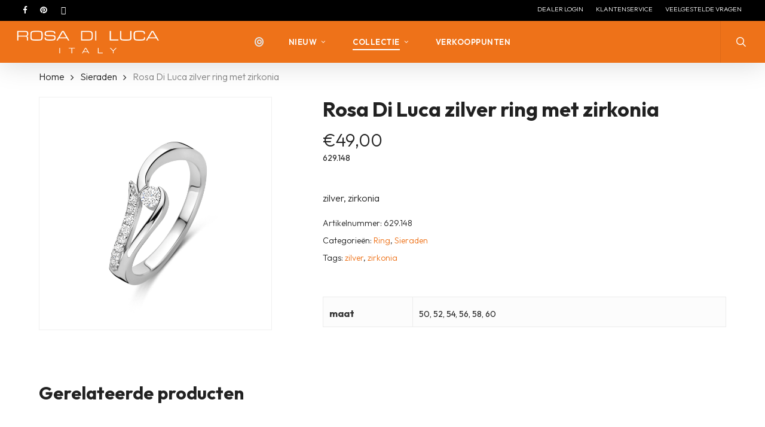

--- FILE ---
content_type: text/html; charset=UTF-8
request_url: https://www.rosadiluca.nl/product/rosa-di-luca-zilver-ring-met-zirkonia-15/
body_size: 20771
content:
<!doctype html>
<html lang="nl-NL" class="no-js">
<head>
	<meta charset="UTF-8">
	<meta name="viewport" content="width=device-width, initial-scale=1, maximum-scale=1, user-scalable=0" /><title>Rosa Di Luca zilver ring met zirkonia &#8211; Rosa Di Luca</title>
<link crossorigin data-rocket-preconnect href="https://fonts.googleapis.com" rel="preconnect">
<link crossorigin data-rocket-preconnect href="https://www.googletagmanager.com" rel="preconnect"><link rel="preload" data-rocket-preload as="image" href="https://www.rosadiluca.nl/wp-content/uploads/sites/2/2025/11/629.148-4.jpg" imagesrcset="https://www.rosadiluca.nl/wp-content/uploads/sites/2/2025/11/629.148-4.jpg 1500w, https://www.rosadiluca.nl/wp-content/uploads/sites/2/2025/11/629.148-4-300x300.jpg 300w, https://www.rosadiluca.nl/wp-content/uploads/sites/2/2025/11/629.148-4-1024x1024.jpg 1024w, https://www.rosadiluca.nl/wp-content/uploads/sites/2/2025/11/629.148-4-150x150.jpg 150w, https://www.rosadiluca.nl/wp-content/uploads/sites/2/2025/11/629.148-4-768x768.jpg 768w, https://www.rosadiluca.nl/wp-content/uploads/sites/2/2025/11/629.148-4-140x140.jpg 140w, https://www.rosadiluca.nl/wp-content/uploads/sites/2/2025/11/629.148-4-600x600.jpg 600w" imagesizes="(max-width: 1500px) 100vw, 1500px" fetchpriority="high">
<meta name='robots' content='max-image-preview:large' />
	<style>img:is([sizes="auto" i], [sizes^="auto," i]) { contain-intrinsic-size: 3000px 1500px }</style>
	<link rel='dns-prefetch' href='//fonts.googleapis.com' />
<link rel="preload" href="https://www.rosadiluca.nl/wp-content/themes/salient/css/fonts/icomoon.woff?v=1.6" as="font" type="font/woff" crossorigin="anonymous"><link rel='stylesheet' id='font-awesome-css' href='https://www.rosadiluca.nl/wp-content/plugins/load-more-products-for-woocommerce/berocket/assets/css/font-awesome.min.css?ver=6.8.3' type='text/css' media='all' />
<link rel='stylesheet' id='berocket_product_brand_style-css' href='https://www.rosadiluca.nl/wp-content/plugins/brands-for-woocommerce/css/frontend.css?ver=3.8.6.3' type='text/css' media='all' />
<link rel='stylesheet' id='berocket_aapf_widget-style-css' href='https://www.rosadiluca.nl/wp-content/plugins/woocommerce-ajax-filters/assets/frontend/css/fullmain.min.css?ver=3.1.9.4' type='text/css' media='all' />
<link rel='stylesheet' id='photoswipe-css' href='https://www.rosadiluca.nl/wp-content/plugins/woocommerce/assets/css/photoswipe/photoswipe.min.css?ver=10.3.7' type='text/css' media='all' />
<link rel='stylesheet' id='photoswipe-default-skin-css' href='https://www.rosadiluca.nl/wp-content/plugins/woocommerce/assets/css/photoswipe/default-skin/default-skin.min.css?ver=10.3.7' type='text/css' media='all' />
<link rel='stylesheet' id='woocommerce-layout-css' href='https://www.rosadiluca.nl/wp-content/plugins/woocommerce/assets/css/woocommerce-layout.css?ver=10.3.7' type='text/css' media='all' />
<link rel='stylesheet' id='woocommerce-smallscreen-css' href='https://www.rosadiluca.nl/wp-content/plugins/woocommerce/assets/css/woocommerce-smallscreen.css?ver=10.3.7' type='text/css' media='only screen and (max-width: 768px)' />
<link rel='stylesheet' id='woocommerce-general-css' href='https://www.rosadiluca.nl/wp-content/plugins/woocommerce/assets/css/woocommerce.css?ver=10.3.7' type='text/css' media='all' />
<style id='woocommerce-inline-inline-css' type='text/css'>
.woocommerce form .form-row .required { visibility: visible; }
</style>
<link rel='stylesheet' id='awf-nouislider-css' href='https://www.rosadiluca.nl/wp-content/plugins/annasta-woocommerce-product-filters-premium/styles/nouislider.min.css?ver=1.8.2' type='text/css' media='all' />
<link rel='stylesheet' id='awf-font-awesome-css' href='https://www.rosadiluca.nl/wp-content/plugins/annasta-woocommerce-product-filters-premium/styles/awf-font-awesome.css?ver=1.8.2' type='text/css' media='all' />
<link rel='stylesheet' id='awf-font-awesome-all-css' href='https://www.rosadiluca.nl/wp-content/plugins/annasta-woocommerce-product-filters-premium/styles/fontawesome-all.min.css?ver=1.8.2' type='text/css' media='all' />
<link rel='stylesheet' id='awf-css' href='https://www.rosadiluca.nl/wp-content/plugins/annasta-woocommerce-product-filters-premium/styles/awf.css?ver=1.8.2' type='text/css' media='all' />
<link rel='stylesheet' id='awf-style-options-css' href='https://www.rosadiluca.nl/wp-content/uploads/sites/2/annasta-filters/css/style-options-1763475481.css?ver=1.8.2' type='text/css' media='all' />
<link rel='stylesheet' id='brands-styles-css' href='https://www.rosadiluca.nl/wp-content/plugins/woocommerce/assets/css/brands.css?ver=10.3.7' type='text/css' media='all' />
<link rel='stylesheet' id='salient-grid-system-css' href='https://www.rosadiluca.nl/wp-content/themes/salient/css/build/grid-system.css?ver=17.4.1' type='text/css' media='all' />
<link rel='stylesheet' id='main-styles-css' href='https://www.rosadiluca.nl/wp-content/themes/salient/css/build/style.css?ver=17.4.1' type='text/css' media='all' />
<style id='main-styles-inline-css' type='text/css'>
html:not(.page-trans-loaded) { background-color: #000000; }
</style>
<link rel='stylesheet' id='nectar-header-layout-centered-menu-css' href='https://www.rosadiluca.nl/wp-content/themes/salient/css/build/header/header-layout-centered-menu.css?ver=17.4.1' type='text/css' media='all' />
<link rel='stylesheet' id='nectar-header-secondary-nav-css' href='https://www.rosadiluca.nl/wp-content/themes/salient/css/build/header/header-secondary-nav.css?ver=17.4.1' type='text/css' media='all' />
<link rel='stylesheet' id='nectar_default_font_open_sans-css' href='https://fonts.googleapis.com/css?family=Open+Sans%3A300%2C400%2C600%2C700&#038;subset=latin%2Clatin-ext&#038;display=swap' type='text/css' media='all' />
<link rel='stylesheet' id='responsive-css' href='https://www.rosadiluca.nl/wp-content/themes/salient/css/build/responsive.css?ver=17.4.1' type='text/css' media='all' />
<link rel='stylesheet' id='nectar-product-style-material-css' href='https://www.rosadiluca.nl/wp-content/themes/salient/css/build/third-party/woocommerce/product-style-material.css?ver=17.4.1' type='text/css' media='all' />
<link rel='stylesheet' id='woocommerce-css' href='https://www.rosadiluca.nl/wp-content/themes/salient/css/build/woocommerce.css?ver=17.4.1' type='text/css' media='all' />
<link rel='stylesheet' id='nectar-woocommerce-single-css' href='https://www.rosadiluca.nl/wp-content/themes/salient/css/build/third-party/woocommerce/product-single.css?ver=17.4.1' type='text/css' media='all' />
<link rel='stylesheet' id='skin-ascend-css' href='https://www.rosadiluca.nl/wp-content/themes/salient/css/build/ascend.css?ver=17.4.1' type='text/css' media='all' />
<link rel='stylesheet' id='salient-wp-menu-dynamic-css' href='https://www.rosadiluca.nl/wp-content/uploads/sites/2/salient/menu-dynamic.css?ver=88392' type='text/css' media='all' />
<link rel='stylesheet' id='dynamic-css-css' href='https://www.rosadiluca.nl/wp-content/themes/salient/css/salient-dynamic-styles-multi-id-2.css?ver=17409' type='text/css' media='all' />
<style id='dynamic-css-inline-css' type='text/css'>
@media only screen and (min-width:1000px){body #ajax-content-wrap.no-scroll{min-height:calc(100vh - 104px);height:calc(100vh - 104px)!important;}}@media only screen and (min-width:1000px){#page-header-wrap.fullscreen-header,#page-header-wrap.fullscreen-header #page-header-bg,html:not(.nectar-box-roll-loaded) .nectar-box-roll > #page-header-bg.fullscreen-header,.nectar_fullscreen_zoom_recent_projects,#nectar_fullscreen_rows:not(.afterLoaded) > div{height:calc(100vh - 103px);}.wpb_row.vc_row-o-full-height.top-level,.wpb_row.vc_row-o-full-height.top-level > .col.span_12{min-height:calc(100vh - 103px);}html:not(.nectar-box-roll-loaded) .nectar-box-roll > #page-header-bg.fullscreen-header{top:104px;}.nectar-slider-wrap[data-fullscreen="true"]:not(.loaded),.nectar-slider-wrap[data-fullscreen="true"]:not(.loaded) .swiper-container{height:calc(100vh - 102px)!important;}.admin-bar .nectar-slider-wrap[data-fullscreen="true"]:not(.loaded),.admin-bar .nectar-slider-wrap[data-fullscreen="true"]:not(.loaded) .swiper-container{height:calc(100vh - 102px - 32px)!important;}}.admin-bar[class*="page-template-template-no-header"] .wpb_row.vc_row-o-full-height.top-level,.admin-bar[class*="page-template-template-no-header"] .wpb_row.vc_row-o-full-height.top-level > .col.span_12{min-height:calc(100vh - 32px);}body[class*="page-template-template-no-header"] .wpb_row.vc_row-o-full-height.top-level,body[class*="page-template-template-no-header"] .wpb_row.vc_row-o-full-height.top-level > .col.span_12{min-height:100vh;}@media only screen and (max-width:999px){.using-mobile-browser #nectar_fullscreen_rows:not(.afterLoaded):not([data-mobile-disable="on"]) > div{height:calc(100vh - 106px);}.using-mobile-browser .wpb_row.vc_row-o-full-height.top-level,.using-mobile-browser .wpb_row.vc_row-o-full-height.top-level > .col.span_12,[data-permanent-transparent="1"].using-mobile-browser .wpb_row.vc_row-o-full-height.top-level,[data-permanent-transparent="1"].using-mobile-browser .wpb_row.vc_row-o-full-height.top-level > .col.span_12{min-height:calc(100vh - 106px);}html:not(.nectar-box-roll-loaded) .nectar-box-roll > #page-header-bg.fullscreen-header,.nectar_fullscreen_zoom_recent_projects,.nectar-slider-wrap[data-fullscreen="true"]:not(.loaded),.nectar-slider-wrap[data-fullscreen="true"]:not(.loaded) .swiper-container,#nectar_fullscreen_rows:not(.afterLoaded):not([data-mobile-disable="on"]) > div{height:calc(100vh - 53px);}.wpb_row.vc_row-o-full-height.top-level,.wpb_row.vc_row-o-full-height.top-level > .col.span_12{min-height:calc(100vh - 53px);}body[data-transparent-header="false"] #ajax-content-wrap.no-scroll{min-height:calc(100vh - 53px);height:calc(100vh - 53px);}}.post-type-archive-product.woocommerce .container-wrap,.tax-product_cat.woocommerce .container-wrap{background-color:#ffffff;}.woocommerce ul.products li.product.material,.woocommerce-page ul.products li.product.material{background-color:#ffffff;}.woocommerce ul.products li.product.minimal .product-wrap,.woocommerce ul.products li.product.minimal .background-color-expand,.woocommerce-page ul.products li.product.minimal .product-wrap,.woocommerce-page ul.products li.product.minimal .background-color-expand{background-color:#ffffff;}#ajax-content-wrap .vc_row.left_padding_65px .row_col_wrap_12,.nectar-global-section .vc_row.left_padding_65px .row_col_wrap_12{padding-left:65px;}#ajax-content-wrap .vc_row.right_padding_65px .row_col_wrap_12,.nectar-global-section .vc_row.right_padding_65px .row_col_wrap_12{padding-right:65px;}#ajax-content-wrap .vc_row.left_padding_4pct .row_col_wrap_12,.nectar-global-section .vc_row.left_padding_4pct .row_col_wrap_12{padding-left:4%;}#ajax-content-wrap .vc_row.right_padding_4pct .row_col_wrap_12,.nectar-global-section .vc_row.right_padding_4pct .row_col_wrap_12{padding-right:4%;}body .container-wrap .vc_row-fluid[data-column-margin="70px"] > .span_12,html body .vc_row-fluid[data-column-margin="70px"] > .span_12,body .container-wrap .vc_row-fluid[data-column-margin="70px"] .full-page-inner > .container > .span_12,body .container-wrap .vc_row-fluid[data-column-margin="70px"] .full-page-inner > .span_12{margin-left:-35px;margin-right:-35px;}body .container-wrap .vc_row-fluid[data-column-margin="70px"] .wpb_column:not(.child_column),body .container-wrap .inner_row[data-column-margin="70px"] .child_column,html body .vc_row-fluid[data-column-margin="70px"] .wpb_column:not(.child_column),html body .inner_row[data-column-margin="70px"] .child_column{padding-left:35px;padding-right:35px;}.container-wrap .vc_row-fluid[data-column-margin="70px"].full-width-content > .span_12,html body .vc_row-fluid[data-column-margin="70px"].full-width-content > .span_12,.container-wrap .vc_row-fluid[data-column-margin="70px"].full-width-content .full-page-inner > .span_12{margin-left:0;margin-right:0;padding-left:35px;padding-right:35px;}.single-portfolio #full_width_portfolio .vc_row-fluid[data-column-margin="70px"].full-width-content > .span_12{padding-right:35px;}@media only screen and (max-width:999px) and (min-width:691px){.vc_row-fluid[data-column-margin="70px"] > .span_12 > .one-fourths:not([class*="vc_col-xs-"]),.vc_row-fluid .vc_row-fluid.inner_row[data-column-margin="70px"] > .span_12 > .one-fourths:not([class*="vc_col-xs-"]){margin-bottom:70px;}}@media only screen and (max-width:999px){.vc_row-fluid[data-column-margin="70px"] .wpb_column:not([class*="vc_col-xs-"]):not(.child_column):not(:last-child),.inner_row[data-column-margin="70px"] .child_column:not([class*="vc_col-xs-"]):not(:last-child){margin-bottom:70px;}}#ajax-content-wrap .vc_row.inner_row.right_padding_15pct .row_col_wrap_12_inner,.nectar-global-section .vc_row.inner_row.right_padding_15pct .row_col_wrap_12_inner{padding-right:15%;}body .container-wrap .vc_row-fluid[data-column-margin="50px"] > .span_12,html body .vc_row-fluid[data-column-margin="50px"] > .span_12,body .container-wrap .vc_row-fluid[data-column-margin="50px"] .full-page-inner > .container > .span_12,body .container-wrap .vc_row-fluid[data-column-margin="50px"] .full-page-inner > .span_12{margin-left:-25px;margin-right:-25px;}body .container-wrap .vc_row-fluid[data-column-margin="50px"] .wpb_column:not(.child_column),body .container-wrap .inner_row[data-column-margin="50px"] .child_column,html body .vc_row-fluid[data-column-margin="50px"] .wpb_column:not(.child_column),html body .inner_row[data-column-margin="50px"] .child_column{padding-left:25px;padding-right:25px;}.container-wrap .vc_row-fluid[data-column-margin="50px"].full-width-content > .span_12,html body .vc_row-fluid[data-column-margin="50px"].full-width-content > .span_12,.container-wrap .vc_row-fluid[data-column-margin="50px"].full-width-content .full-page-inner > .span_12{margin-left:0;margin-right:0;padding-left:25px;padding-right:25px;}.single-portfolio #full_width_portfolio .vc_row-fluid[data-column-margin="50px"].full-width-content > .span_12{padding-right:25px;}@media only screen and (max-width:999px) and (min-width:691px){.vc_row-fluid[data-column-margin="50px"] > .span_12 > .one-fourths:not([class*="vc_col-xs-"]),.vc_row-fluid .vc_row-fluid.inner_row[data-column-margin="50px"] > .span_12 > .one-fourths:not([class*="vc_col-xs-"]){margin-bottom:50px;}}@media only screen and (max-width:999px){.vc_row-fluid[data-column-margin="50px"] .wpb_column:not([class*="vc_col-xs-"]):not(.child_column):not(:last-child),.inner_row[data-column-margin="50px"] .child_column:not([class*="vc_col-xs-"]):not(:last-child){margin-bottom:50px;}}.wpb_column.border_style_solid > .vc_column-inner,.wpb_column.border_style_solid > .n-sticky > .vc_column-inner{border-style:solid;}.wpb_column[data-cfc="true"] h1,.wpb_column[data-cfc="true"] h2,.wpb_column[data-cfc="true"] h3,.wpb_column[data-cfc="true"] h4,.wpb_column[data-cfc="true"] h5,.wpb_column[data-cfc="true"] h6,.wpb_column[data-cfc="true"] p{color:inherit}.wpb_column.child_column.el_spacing_10px > .vc_column-inner > .wpb_wrapper > div:not(:last-child),.wpb_column.child_column.el_spacing_10px > .n-sticky > .vc_column-inner > .wpb_wrapper > div:not(:last-child){margin-bottom:10px;}.col.padding-5-percent > .vc_column-inner,.col.padding-5-percent > .n-sticky > .vc_column-inner{padding:calc(600px * 0.06);}@media only screen and (max-width:690px){.col.padding-5-percent > .vc_column-inner,.col.padding-5-percent > .n-sticky > .vc_column-inner{padding:calc(100vw * 0.06);}}@media only screen and (min-width:1000px){.col.padding-5-percent > .vc_column-inner,.col.padding-5-percent > .n-sticky > .vc_column-inner{padding:calc((100vw - 180px) * 0.05);}.column_container:not(.vc_col-sm-12) .col.padding-5-percent > .vc_column-inner{padding:calc((100vw - 180px) * 0.025);}}@media only screen and (min-width:1425px){.col.padding-5-percent > .vc_column-inner{padding:calc(1245px * 0.05);}.column_container:not(.vc_col-sm-12) .col.padding-5-percent > .vc_column-inner{padding:calc(1245px * 0.025);}}.full-width-content .col.padding-5-percent > .vc_column-inner{padding:calc(100vw * 0.05);}@media only screen and (max-width:999px){.full-width-content .col.padding-5-percent > .vc_column-inner{padding:calc(100vw * 0.06);}}@media only screen and (min-width:1000px){.full-width-content .column_container:not(.vc_col-sm-12) .col.padding-5-percent > .vc_column-inner{padding:calc(100vw * 0.025);}}body[data-aie] .col[data-padding-pos="left"] > .vc_column-inner,body #ajax-content-wrap .col[data-padding-pos="left"] > .vc_column-inner,#ajax-content-wrap .col[data-padding-pos="left"] > .n-sticky > .vc_column-inner{padding-right:0;padding-top:0;padding-bottom:0}.wpb_column.child_column.el_spacing_0px > .vc_column-inner > .wpb_wrapper > div:not(:last-child),.wpb_column.child_column.el_spacing_0px > .n-sticky > .vc_column-inner > .wpb_wrapper > div:not(:last-child){margin-bottom:0;}.img-with-aniamtion-wrap[data-max-width="75%"].center .inner{display:inline-block;}.nectar-cta.hover_color_ffffff .link_wrap:hover{background-color:#ffffff!important;}.nectar-cta.text_hover_color_ee7219 .link_wrap a{transition:none;}.nectar-cta.text_hover_color_ee7219 .link_wrap:hover{color:#ee7219;}@media only screen,print{#ajax-content-wrap .font_size_desktop_16px.nectar-cta,.font_size_desktop_16px.nectar-cta{font-size:16px;}}@media only screen,print{#ajax-content-wrap .font_size_desktop_16px.nectar-cta,.font_size_desktop_16px.nectar-cta,#header-outer .font_size_desktop_16px.nectar-cta{font-size:16px;}}@media only screen,print{#ajax-content-wrap .font_size_desktop_16px.nectar-cta *,.font_size_desktop_16px.nectar-cta *{font-size:16px;}}@media only screen,print{#ajax-content-wrap .font_size_desktop_16px.nectar-cta *,.font_size_desktop_16px.nectar-cta *,#header-outer .font_size_desktop_16px.nectar-cta *{font-size:16px;}}.nectar-cta.font_size_desktop_16px,.nectar-cta.font_size_desktop_16px *{line-height:1.1;}@media only screen and (max-width:999px){#ajax-content-wrap .vc_row.right_padding_tablet_6pct .row_col_wrap_12{padding-right:6%!important;}}@media only screen and (max-width:999px){.wpb_column.child_column.bottom_margin_tablet_0px{margin-bottom:0!important;}}@media only screen and (max-width:999px){.vc_row.bottom_padding_tablet_6pct{padding-bottom:6%!important;}}@media only screen and (max-width:999px){#ajax-content-wrap .vc_row.left_padding_tablet_6pct .row_col_wrap_12{padding-left:6%!important;}}@media only screen and (max-width:999px){.vc_row.bottom_padding_tablet_12pct{padding-bottom:12%!important;}}@media only screen and (max-width:999px){.vc_row.inner_row.bottom_padding_tablet_10pct{padding-bottom:10%!important;}}@media only screen and (max-width:999px){body .wpb_column.force-tablet-text-align-left,body .wpb_column.force-tablet-text-align-left .col{text-align:left!important;}body .wpb_column.force-tablet-text-align-right,body .wpb_column.force-tablet-text-align-right .col{text-align:right!important;}body .wpb_column.force-tablet-text-align-center,body .wpb_column.force-tablet-text-align-center .col,body .wpb_column.force-tablet-text-align-center .vc_custom_heading,body .wpb_column.force-tablet-text-align-center .nectar-cta{text-align:center!important;}.wpb_column.force-tablet-text-align-center .img-with-aniamtion-wrap img{display:inline-block;}}@media only screen and (max-width:999px){.vc_row.top_padding_tablet_12pct{padding-top:12%!important;}}@media only screen and (max-width:999px){.vc_row.top_padding_tablet_6pct{padding-top:6%!important;}}@media only screen and (max-width:999px){.vc_row.inner_row.top_padding_tablet_10px{padding-top:10px!important;}}@media only screen and (max-width:999px){body .nectar-cta.alignment_tablet_center,body .nectar-next-section-wrap.alignment_tablet_center{text-align:center;}}@media only screen and (max-width:999px){.nectar-cta.display_tablet_inherit{display:inherit;}}@media only screen and (max-width:690px){html body .wpb_column.force-phone-text-align-left,html body .wpb_column.force-phone-text-align-left .col{text-align:left!important;}html body .wpb_column.force-phone-text-align-right,html body .wpb_column.force-phone-text-align-right .col{text-align:right!important;}html body .wpb_column.force-phone-text-align-center,html body .wpb_column.force-phone-text-align-center .col,html body .wpb_column.force-phone-text-align-center .vc_custom_heading,html body .wpb_column.force-phone-text-align-center .nectar-cta{text-align:center!important;}.wpb_column.force-phone-text-align-center .img-with-aniamtion-wrap img{display:inline-block;}}@media only screen and (max-width:690px){body #ajax-content-wrap .vc_row.inner_row.left_padding_phone_10pct .row_col_wrap_12_inner{padding-left:10%!important;}}@media only screen and (max-width:690px){body #ajax-content-wrap .vc_row.inner_row.right_padding_phone_10pct .row_col_wrap_12_inner{padding-right:10%!important;}}@media only screen and (max-width:690px){.nectar-cta.display_phone_inherit{display:inherit;}}@media only screen and (max-width:690px){.wpb_column.child_column.bottom_margin_phone_40px{margin-bottom:40px!important;}}@media only screen and (max-width:690px){.wpb_column.child_column.bottom_margin_phone_0px{margin-bottom:0!important;}}.screen-reader-text,.nectar-skip-to-content:not(:focus){border:0;clip:rect(1px,1px,1px,1px);clip-path:inset(50%);height:1px;margin:-1px;overflow:hidden;padding:0;position:absolute!important;width:1px;word-wrap:normal!important;}.row .col img:not([srcset]){width:auto;}.row .col img.img-with-animation.nectar-lazy:not([srcset]){width:100%;}
.nectar-shop-header {
    position: relative;
    margin-top: -60px;
}
.woocommerce .material.product:hover h2 {transform:translateY(-30px);}
.woocommerce .flickity-slider .material.product .product-wrap .product-meta {display:none}
#store_modal_button{display:none}
button.awf-reset-btn{
  padding-top: 10px;
  padding-right: 25px;
  padding-bottom: 10px;
  padding-left: 25px;
  background-color: rgba(238,114,25,100);
  color: #000;
  border: 0;
  font-family: inherit;
  font-weight: 400;
  cursor: pointer;
}
.price > .sku {
    font-weight: 400;
    font-weight: 400;
    display: block;
    font-size: 14px
}
form.woocommerce-ordering{display:none}
.awf-reset-btn-container{text-align:left}
.awf-filter-title{font-weight: bold; text-transform:uppercase;font-size: 14px;}
.awf-filter-wrapper{margin-top:25px}
.awf-range-slider-container .noUi-value, .awf-taxonomy-range-slider-container .noUi-value {
  font-size: 0.6em !important;
}
.product-add-to-cart > a.add_to_cart_button{display:none !important}
.material.product .product-wrap .product-add-to-cart a.nectar_quick_view{border-left: 1px solid rgba(0,0,0,.13) !important}
.awf-filters-nieuw-filter {
  margin-top: -10px;
  border-top: 1px solid #bbb;
}
body[data-header-resize="0"] .container-wrap{padding-top:10px}
.awf-filter-title-container {
  border: 1px solid #bbb;
  padding: 3px 5px;
}
.awf-filters-nieuw-filter {
  margin-top: -10px;
  border-top: 1px solid #bbb;
}
.awf-collapse-btn::before {
    background-color: rgba(238,114,25,100);
    border-radius: 50px;
    width: 25px;
    height: 25px;
    color: #000;
    opacity: 1;
}
body.single-product ul.tabs {display:none}
</style>
<link rel='stylesheet' id='salient-child-style-css' href='https://www.rosadiluca.nl/wp-content/themes/rosadiluca/style.css?ver=17.4.1' type='text/css' media='all' />
<link rel='stylesheet' id='redux-google-fonts-salient_redux-css' href='https://fonts.googleapis.com/css?family=Outfit%3A600%2C800%2C400%2C300%2C700%2C500&#038;subset=latin&#038;display=swap&#038;ver=6.8.3' type='text/css' media='all' />
<script type="text/template" id="tmpl-variation-template">
	<div class="woocommerce-variation-description">{{{ data.variation.variation_description }}}</div>
	<div class="woocommerce-variation-price">{{{ data.variation.price_html }}}</div>
	<div class="woocommerce-variation-availability">{{{ data.variation.availability_html }}}</div>
</script>
<script type="text/template" id="tmpl-unavailable-variation-template">
	<p role="alert">Dit product is niet beschikbaar. Kies een andere combinatie.</p>
</script>
<script type="text/javascript" src="https://www.rosadiluca.nl/wp-includes/js/jquery/jquery.min.js?ver=3.7.1" id="jquery-core-js"></script>
<script type="text/javascript" src="https://www.rosadiluca.nl/wp-includes/js/jquery/jquery-migrate.min.js?ver=3.4.1" id="jquery-migrate-js"></script>
<script type="text/javascript" src="https://www.rosadiluca.nl/wp-includes/js/jquery/ui/core.min.js?ver=1.13.3" id="jquery-ui-core-js"></script>
<script type="text/javascript" src="https://www.rosadiluca.nl/wp-includes/js/jquery/ui/mouse.min.js?ver=1.13.3" id="jquery-ui-mouse-js"></script>
<script type="text/javascript" src="https://www.rosadiluca.nl/wp-includes/js/jquery/ui/sortable.min.js?ver=1.13.3" id="jquery-ui-sortable-js"></script>
<script type="text/javascript" src="https://www.rosadiluca.nl/wp-content/plugins/woocommerce/assets/js/jquery-blockui/jquery.blockUI.min.js?ver=2.7.0-wc.10.3.7" id="wc-jquery-blockui-js" data-wp-strategy="defer"></script>
<script type="text/javascript" src="https://www.rosadiluca.nl/wp-content/plugins/annasta-woocommerce-product-filters-premium/code/js/wNumb.js?ver=6.8.3" id="awf-wnumb-js"></script>
<script type="text/javascript" src="https://www.rosadiluca.nl/wp-content/plugins/annasta-woocommerce-product-filters-premium/code/js/nouislider.min.js?ver=6.8.3" id="awf-nouislider-js"></script>
<script type="text/javascript" src="https://www.rosadiluca.nl/wp-content/plugins/annasta-woocommerce-product-filters-premium/code/js/awf-premium.js?ver=1.8.2" id="awf-premium-js"></script>
<script type="text/javascript" id="wc-add-to-cart-js-extra">
/* <![CDATA[ */
var wc_add_to_cart_params = {"ajax_url":"\/wp-admin\/admin-ajax.php","wc_ajax_url":"\/?wc-ajax=%%endpoint%%","i18n_view_cart":"Bekijk winkelwagen","cart_url":"https:\/\/www.rosadiluca.nl\/winkelwagen\/","is_cart":"","cart_redirect_after_add":"no"};
/* ]]> */
</script>
<script type="text/javascript" src="https://www.rosadiluca.nl/wp-content/plugins/woocommerce/assets/js/frontend/add-to-cart.min.js?ver=10.3.7" id="wc-add-to-cart-js" defer="defer" data-wp-strategy="defer"></script>
<script type="text/javascript" src="https://www.rosadiluca.nl/wp-content/plugins/woocommerce/assets/js/zoom/jquery.zoom.min.js?ver=1.7.21-wc.10.3.7" id="wc-zoom-js" defer="defer" data-wp-strategy="defer"></script>
<script type="text/javascript" src="https://www.rosadiluca.nl/wp-content/plugins/woocommerce/assets/js/photoswipe/photoswipe.min.js?ver=4.1.1-wc.10.3.7" id="wc-photoswipe-js" defer="defer" data-wp-strategy="defer"></script>
<script type="text/javascript" src="https://www.rosadiluca.nl/wp-content/plugins/woocommerce/assets/js/photoswipe/photoswipe-ui-default.min.js?ver=4.1.1-wc.10.3.7" id="wc-photoswipe-ui-default-js" defer="defer" data-wp-strategy="defer"></script>
<script type="text/javascript" id="wc-single-product-js-extra">
/* <![CDATA[ */
var wc_single_product_params = {"i18n_required_rating_text":"Selecteer een waardering","i18n_rating_options":["1 van de 5 sterren","2 van de 5 sterren","3 van de 5 sterren","4 van de 5 sterren","5 van de 5 sterren"],"i18n_product_gallery_trigger_text":"Afbeeldinggalerij in volledig scherm bekijken","review_rating_required":"yes","flexslider":{"rtl":false,"animation":"slide","smoothHeight":true,"directionNav":false,"controlNav":"thumbnails","slideshow":false,"animationSpeed":500,"animationLoop":false,"allowOneSlide":false},"zoom_enabled":"1","zoom_options":[],"photoswipe_enabled":"1","photoswipe_options":{"shareEl":false,"closeOnScroll":false,"history":false,"hideAnimationDuration":0,"showAnimationDuration":0},"flexslider_enabled":""};
/* ]]> */
</script>
<script type="text/javascript" src="https://www.rosadiluca.nl/wp-content/plugins/woocommerce/assets/js/frontend/single-product.min.js?ver=10.3.7" id="wc-single-product-js" defer="defer" data-wp-strategy="defer"></script>
<script type="text/javascript" src="https://www.rosadiluca.nl/wp-content/plugins/woocommerce/assets/js/js-cookie/js.cookie.min.js?ver=2.1.4-wc.10.3.7" id="wc-js-cookie-js" defer="defer" data-wp-strategy="defer"></script>
<script type="text/javascript" id="woocommerce-js-extra">
/* <![CDATA[ */
var woocommerce_params = {"ajax_url":"\/wp-admin\/admin-ajax.php","wc_ajax_url":"\/?wc-ajax=%%endpoint%%","i18n_password_show":"Wachtwoord weergeven","i18n_password_hide":"Wachtwoord verbergen"};
/* ]]> */
</script>
<script type="text/javascript" src="https://www.rosadiluca.nl/wp-content/plugins/woocommerce/assets/js/frontend/woocommerce.min.js?ver=10.3.7" id="woocommerce-js" defer="defer" data-wp-strategy="defer"></script>
<script type="text/javascript" id="awf-js-extra">
/* <![CDATA[ */
var awf_data = {"filters_url":"https:\/\/www.rosadiluca.nl\/collectie\/","ajax_url":"https:\/\/www.rosadiluca.nl\/wp-admin\/admin-ajax.php","ajax_mode":"compatibility_mode","cm_v2":"no","query":{},"wrapper_reload":"no","reset_all_exceptions":["ppp","orderby"],"togglable_preset":{"insert_btn_before_container":"","close_preset_on_ajax_update":true},"i18n":{"badge_reset_label":"","togglable_preset_btn_label":"Filters","cc_button_label":"Toggle children collapse"},"permalinks_on":"yes","redirect_ajax":"yes","products_container":".products"};
/* ]]> */
</script>
<script type="text/javascript" src="https://www.rosadiluca.nl/wp-content/plugins/annasta-woocommerce-product-filters-premium/code/js/awf.js?ver=1.8.2" id="awf-js"></script>
<script type="text/javascript" src="https://www.rosadiluca.nl/wp-includes/js/underscore.min.js?ver=1.13.7" id="underscore-js"></script>
<script type="text/javascript" id="wp-util-js-extra">
/* <![CDATA[ */
var _wpUtilSettings = {"ajax":{"url":"\/wp-admin\/admin-ajax.php"}};
/* ]]> */
</script>
<script type="text/javascript" src="https://www.rosadiluca.nl/wp-includes/js/wp-util.min.js?ver=6.8.3" id="wp-util-js"></script>
<script type="text/javascript" id="wc-add-to-cart-variation-js-extra">
/* <![CDATA[ */
var wc_add_to_cart_variation_params = {"wc_ajax_url":"\/?wc-ajax=%%endpoint%%","i18n_no_matching_variations_text":"Geen producten gevonden. Kies een andere combinatie.","i18n_make_a_selection_text":"Selecteer enkele productopties voordat je dit product aan je winkelwagen toevoegt.","i18n_unavailable_text":"Dit product is niet beschikbaar. Kies een andere combinatie.","i18n_reset_alert_text":"Je selectie is opnieuw ingesteld. Selecteer eerst product-opties alvorens dit product in de winkelmand te plaatsen."};
/* ]]> */
</script>
<script type="text/javascript" src="https://www.rosadiluca.nl/wp-content/plugins/woocommerce/assets/js/frontend/add-to-cart-variation.min.js?ver=10.3.7" id="wc-add-to-cart-variation-js" defer="defer" data-wp-strategy="defer"></script>
<script></script><link rel="canonical" href="https://www.rosadiluca.nl/product/rosa-di-luca-zilver-ring-met-zirkonia-15/" />
<style></style><style></style><style>
                .lmp_load_more_button.br_lmp_button_settings .lmp_button:hover {
                    background-color: #9999ff!important;
                    color: #111111!important;
                }
                .lmp_load_more_button.br_lmp_prev_settings .lmp_button:hover {
                    background-color: #9999ff!important;
                    color: #111111!important;
                }.product.lazy, .berocket_lgv_additional_data.lazy{opacity:0;}</style><style></style><script async src="https://www.googletagmanager.com/gtag/js?id=G-7ZF0R6630D"></script>
<script>window.dataLayer = window.dataLayer || [];function gtag(){dataLayer.push(arguments);}gtag("js", new Date());gtag("config", "G-7ZF0R6630D");</script><script type="text/javascript"> var root = document.getElementsByTagName( "html" )[0]; root.setAttribute( "class", "js" ); </script>	<noscript><style>.woocommerce-product-gallery{ opacity: 1 !important; }</style></noscript>
	<meta name="generator" content="Powered by WPBakery Page Builder - drag and drop page builder for WordPress."/>
<link rel="icon" href="https://www.rosadiluca.nl/wp-content/uploads/sites/2/2023/03/cropped-rosa-di-luca-logo-orange-32x32.png" sizes="32x32" />
<link rel="icon" href="https://www.rosadiluca.nl/wp-content/uploads/sites/2/2023/03/cropped-rosa-di-luca-logo-orange-192x192.png" sizes="192x192" />
<link rel="apple-touch-icon" href="https://www.rosadiluca.nl/wp-content/uploads/sites/2/2023/03/cropped-rosa-di-luca-logo-orange-180x180.png" />
<meta name="msapplication-TileImage" content="https://www.rosadiluca.nl/wp-content/uploads/sites/2/2023/03/cropped-rosa-di-luca-logo-orange-270x270.png" />
<noscript><style> .wpb_animate_when_almost_visible { opacity: 1; }</style></noscript></head><body class="wp-singular product-template-default single single-product postid-17881 wp-theme-salient wp-child-theme-rosadiluca theme-salient woocommerce woocommerce-page woocommerce-no-js ascend wpb-js-composer js-comp-ver-8.4.2 vc_responsive" data-footer-reveal="false" data-footer-reveal-shadow="none" data-header-format="centered-menu" data-body-border="off" data-boxed-style="" data-header-breakpoint="1000" data-dropdown-style="minimal" data-cae="easeOutCubic" data-cad="750" data-megamenu-width="contained" data-aie="none" data-ls="fancybox" data-apte="center_mask_reveal" data-hhun="0" data-fancy-form-rcs="default" data-form-style="default" data-form-submit="regular" data-is="minimal" data-button-style="default" data-user-account-button="false" data-flex-cols="true" data-col-gap="default" data-header-inherit-rc="false" data-header-search="true" data-animated-anchors="true" data-ajax-transitions="true" data-full-width-header="true" data-slide-out-widget-area="true" data-slide-out-widget-area-style="slide-out-from-right" data-user-set-ocm="off" data-loading-animation="none" data-bg-header="false" data-responsive="1" data-ext-responsive="true" data-ext-padding="65" data-header-resize="0" data-header-color="custom" data-transparent-header="false" data-cart="false" data-remove-m-parallax="" data-remove-m-video-bgs="" data-m-animate="0" data-force-header-trans-color="light" data-smooth-scrolling="0" data-permanent-transparent="false" >
	
	<script type="text/javascript">
	 (function(window, document) {

		document.documentElement.classList.remove("no-js");

		if(navigator.userAgent.match(/(Android|iPod|iPhone|iPad|BlackBerry|IEMobile|Opera Mini)/)) {
			document.body.className += " using-mobile-browser mobile ";
		}
		if(navigator.userAgent.match(/Mac/) && navigator.maxTouchPoints && navigator.maxTouchPoints > 2) {
			document.body.className += " using-ios-device ";
		}

		if( !("ontouchstart" in window) ) {

			var body = document.querySelector("body");
			var winW = window.innerWidth;
			var bodyW = body.clientWidth;

			if (winW > bodyW + 4) {
				body.setAttribute("style", "--scroll-bar-w: " + (winW - bodyW - 4) + "px");
			} else {
				body.setAttribute("style", "--scroll-bar-w: 0px");
			}
		}

	 })(window, document);
   </script><a href="#ajax-content-wrap" class="nectar-skip-to-content">Skip to main content</a><div  id="ajax-loading-screen" data-disable-mobile="1" data-disable-fade-on-click="0" data-effect="center_mask_reveal" data-method="standard"><span class="mask-top"></span><span class="mask-right"></span><span class="mask-bottom"></span><span class="mask-left"></span></div>	
	<div id="header-space"  data-header-mobile-fixed='1'></div> 
	
		<div id="header-outer" data-has-menu="true" data-has-buttons="yes" data-header-button_style="default" data-using-pr-menu="false" data-mobile-fixed="1" data-ptnm="false" data-lhe="animated_underline" data-user-set-bg="#ee7219" data-format="centered-menu" data-permanent-transparent="false" data-megamenu-rt="0" data-remove-fixed="0" data-header-resize="0" data-cart="false" data-transparency-option="0" data-box-shadow="large" data-shrink-num="6" data-using-secondary="1" data-using-logo="1" data-logo-height="40" data-m-logo-height="30" data-padding="15" data-full-width="true" data-condense="false" >
		
	<div id="header-secondary-outer" class="centered-menu" data-mobile="default" data-remove-fixed="0" data-lhe="animated_underline" data-secondary-text="true" data-full-width="true" data-mobile-fixed="1" data-permanent-transparent="false" >
		<div  class="container">
			<nav aria-label="Secondary Navigation">
				<ul id="social"><li><a target="_blank" rel="noopener" href="https://www.facebook.com/p/Rosa-Di-Luca-100044267686787/?locale=nl_NL&#038;paipv=0&#038;eav=AfYu0BU4vRA25hqKa-hCFOxvWEYatGuFFgjip29s8ylhRyHM7DtvqAExN-zglqELltA&#038;_rdr"><span class="screen-reader-text">facebook</span><i class="fa fa-facebook" aria-hidden="true"></i> </a></li><li><a target="_blank" rel="noopener" href=""><span class="screen-reader-text">pinterest</span><i class="fa fa-pinterest" aria-hidden="true"></i> </a></li><li><a target="_blank" rel="noopener" href=""><span class="screen-reader-text">instagram</span><i class="fa fa-instagram" aria-hidden="true"></i> </a></li></ul><div class="nectar-center-text"> </div>					<ul class="sf-menu">
						<li id="menu-item-3303" class="menu-item menu-item-type-custom menu-item-object-custom nectar-regular-menu-item menu-item-3303"><a href="https://www.vroemen-trading.nl/mijn-account/"><span class="menu-title-text">Dealer login</span></a></li>
<li id="menu-item-964" class="menu-item menu-item-type-post_type menu-item-object-page nectar-regular-menu-item menu-item-964"><a href="https://www.rosadiluca.nl/klantenservice/"><span class="menu-title-text">Klantenservice</span></a></li>
<li id="menu-item-965" class="menu-item menu-item-type-post_type menu-item-object-page nectar-regular-menu-item menu-item-965"><a href="https://www.rosadiluca.nl/veelgestelde-vragen/"><span class="menu-title-text">Veelgestelde vragen</span></a></li>
					</ul>
					
			</nav>
		</div>
	</div>


<header  id="top" role="banner" aria-label="Main Menu">
	<div  class="container">
		<div class="row">
			<div class="col span_3">
								<a id="logo" href="https://www.rosadiluca.nl" data-supplied-ml-starting-dark="false" data-supplied-ml-starting="false" data-supplied-ml="false" >
					<img class="stnd skip-lazy default-logo dark-version" width="800" height="134" alt="Rosa Di Luca" src="https://www.rosadiluca.nl/wp-content/uploads/sites/2/2023/03/rosa-di-luca-logo-wit.png" srcset="https://www.rosadiluca.nl/wp-content/uploads/sites/2/2023/03/rosa-di-luca-logo-wit.png 1x, https://www.rosadiluca.nl/wp-content/uploads/sites/2/2023/03/rosa-di-luca-logo-wit.png 2x" />				</a>
							</div><!--/span_3-->

			<div class="col span_9 col_last">
									<div class="nectar-mobile-only mobile-header"><div class="inner"></div></div>
									<a class="mobile-search" href="#searchbox"><span class="nectar-icon icon-salient-search" aria-hidden="true"></span><span class="screen-reader-text">Zoeken</span></a>
														<div class="slide-out-widget-area-toggle mobile-icon slide-out-from-right" data-custom-color="false" data-icon-animation="simple-transform">
						<div> <a href="#slide-out-widget-area" role="button" aria-label="Navigatie menu" aria-expanded="false" class="closed">
							<span class="screen-reader-text">Menu</span><span aria-hidden="true"> <i class="lines-button x2"> <i class="lines"></i> </i> </span>						</a></div>
					</div>
				
									<nav aria-label="Main Menu">
													<ul class="sf-menu">
								<li id="menu-item-2092" class="menu-item menu-item-type-post_type menu-item-object-page menu-item-has-icon menu-item-hidden-text nectar-regular-menu-item menu-item-2092"><a href="https://www.rosadiluca.nl/welkom-winter-23-24/"><i class="nectar-menu-icon fa fa-bullseye" role="presentation"></i><span class="menu-title-text">Welkom (winter 23-24)</span></a></li>
<li id="menu-item-1977" class="menu-item menu-item-type-custom menu-item-object-custom menu-item-has-children nectar-regular-menu-item sf-with-ul menu-item-1977"><a href="/collectie/?nieuw-filter=nieuw" aria-haspopup="true" aria-expanded="false"><span class="menu-title-text">Nieuw</span><span class="sf-sub-indicator"><i class="fa fa-angle-down icon-in-menu" aria-hidden="true"></i></span></a>
<ul class="sub-menu">
	<li id="menu-item-1989" class="menu-item menu-item-type-custom menu-item-object-custom nectar-regular-menu-item menu-item-1989"><a href="/collectie/?categorie=ring&#038;nieuw-filter=nieuw"><span class="menu-title-text">ringen</span></a></li>
	<li id="menu-item-1990" class="menu-item menu-item-type-custom menu-item-object-custom nectar-regular-menu-item menu-item-1990"><a href="/collectie/?categorie=oorbellen&#038;nieuw-filter=nieuw"><span class="menu-title-text">oorbellen</span></a></li>
	<li id="menu-item-1991" class="menu-item menu-item-type-custom menu-item-object-custom nectar-regular-menu-item menu-item-1991"><a href="/collectie/?categorie=hanger&#038;nieuw-filter=nieuw"><span class="menu-title-text">hangers</span></a></li>
	<li id="menu-item-1992" class="menu-item menu-item-type-custom menu-item-object-custom nectar-regular-menu-item menu-item-1992"><a href="/collectie/?categorie=armband&#038;nieuw-filter=nieuw"><span class="menu-title-text">armbanden</span></a></li>
	<li id="menu-item-1993" class="menu-item menu-item-type-custom menu-item-object-custom nectar-regular-menu-item menu-item-1993"><a href="/collectie/?categorie=collier&#038;nieuw-filter=nieuw"><span class="menu-title-text">colliers</span></a></li>
	<li id="menu-item-10453" class="menu-item menu-item-type-custom menu-item-object-custom nectar-regular-menu-item menu-item-10453"><a href="/collectie/?categorie=bedel&#038;nieuw-filter=nieuw"><span class="menu-title-text">Bedels</span></a></li>
</ul>
</li>
<li id="menu-item-236" class="menu-item menu-item-type-post_type menu-item-object-page menu-item-has-children current_page_parent megamenu nectar-megamenu-menu-item align-left width-100 nectar-regular-menu-item sf-with-ul menu-item-236"><a href="https://www.rosadiluca.nl/collectie/" aria-haspopup="true" aria-expanded="false"><span class="menu-title-text">Collectie</span><span class="sf-sub-indicator"><i class="fa fa-angle-down icon-in-menu" aria-hidden="true"></i></span></a>
<ul class="sub-menu">
	<li id="menu-item-9400" class="menu-item menu-item-type-custom menu-item-object-custom menu-item-has-children nectar-regular-menu-item menu-item-9400"><a href="/collectie/?categorie=ring" aria-haspopup="true" aria-expanded="false"><span class="menu-title-text">Ringen</span><span class="sf-sub-indicator"><i class="fa fa-angle-right icon-in-menu" aria-hidden="true"></i></span></a>
	<ul class="sub-menu">
		<li id="menu-item-1983" class="menu-item menu-item-type-custom menu-item-object-custom nectar-regular-menu-item menu-item-1983"><a href="/collectie/?categorie=ring&#038;kenmerk=zilver,zirkonia"><span class="menu-title-text">zilver met zirkonia</span></a></li>
		<li id="menu-item-1984" class="menu-item menu-item-type-custom menu-item-object-custom nectar-regular-menu-item menu-item-1984"><a href="/collectie/?categorie=ring&#038;kenmerk=zilver,verguld"><span class="menu-title-text">zilver verguld</span></a></li>
		<li id="menu-item-1996" class="menu-item menu-item-type-custom menu-item-object-custom nectar-regular-menu-item menu-item-1996"><a href="/collectie/?categorie=ring&#038;kenmerk=aanschuifring"><span class="menu-title-text">aanschuifringen</span></a></li>
		<li id="menu-item-1997" class="menu-item menu-item-type-custom menu-item-object-custom nectar-regular-menu-item menu-item-1997"><a href="/collectie/?categorie=ring&#038;kenmerk=zilver,zonder-steen"><span class="menu-title-text">zilver zonder steen</span></a></li>
		<li id="menu-item-1987" class="menu-item menu-item-type-custom menu-item-object-custom nectar-regular-menu-item menu-item-1987"><a href="/collectie/?categorie=ring&#038;kenmerk=zilver,diamant"><span class="menu-title-text">zilver met diamant</span></a></li>
	</ul>
</li>
	<li id="menu-item-9460" class="menu-item menu-item-type-custom menu-item-object-custom menu-item-has-children nectar-regular-menu-item menu-item-9460"><a href="/collectie/?categorie=oorbellen" aria-haspopup="true" aria-expanded="false"><span class="menu-title-text">Oorbellen</span><span class="sf-sub-indicator"><i class="fa fa-angle-right icon-in-menu" aria-hidden="true"></i></span></a>
	<ul class="sub-menu">
		<li id="menu-item-1988" class="menu-item menu-item-type-custom menu-item-object-custom nectar-regular-menu-item menu-item-1988"><a href="/collectie/?categorie=oorbellen&#038;kenmerk=zilver,zirkonia"><span class="menu-title-text">zilver met zirkonia</span></a></li>
		<li id="menu-item-1994" class="menu-item menu-item-type-custom menu-item-object-custom nectar-regular-menu-item menu-item-1994"><a href="/collectie/?categorie=oorbellen&#038;kenmerk=zilver,verguld"><span class="menu-title-text">zilver verguld</span></a></li>
		<li id="menu-item-1985" class="menu-item menu-item-type-custom menu-item-object-custom nectar-regular-menu-item menu-item-1985"><a href="/collectie/?categorie=oorbellen&#038;kenmerk=zilver,creolen"><span class="menu-title-text">zilveren creolen</span></a></li>
		<li id="menu-item-1998" class="menu-item menu-item-type-custom menu-item-object-custom nectar-regular-menu-item menu-item-1998"><a href="/collectie/?categorie=oorbellen&#038;kenmerk=zilver,zonder-steen"><span class="menu-title-text">zilver zonder steen</span></a></li>
		<li id="menu-item-1999" class="menu-item menu-item-type-custom menu-item-object-custom nectar-regular-menu-item menu-item-1999"><a href="/collectie/?categorie=oorbellen&#038;kenmerk=zilver,hangend"><span class="menu-title-text">zilver hangend</span></a></li>
		<li id="menu-item-2000" class="menu-item menu-item-type-custom menu-item-object-custom nectar-regular-menu-item menu-item-2000"><a href="/collectie/?categorie=oorbellen&#038;kenmerk=zilver,diamant"><span class="menu-title-text">zilver met diamant</span></a></li>
	</ul>
</li>
	<li id="menu-item-9461" class="menu-item menu-item-type-custom menu-item-object-custom menu-item-has-children nectar-regular-menu-item menu-item-9461"><a href="/collectie/?categorie=hanger" aria-haspopup="true" aria-expanded="false"><span class="menu-title-text">Hangers</span><span class="sf-sub-indicator"><i class="fa fa-angle-right icon-in-menu" aria-hidden="true"></i></span></a>
	<ul class="sub-menu">
		<li id="menu-item-2001" class="menu-item menu-item-type-custom menu-item-object-custom nectar-regular-menu-item menu-item-2001"><a href="/collectie/?categorie=hanger&#038;kenmerk=zilver,zirkonia"><span class="menu-title-text">zilver met zirkonia</span></a></li>
		<li id="menu-item-1995" class="menu-item menu-item-type-custom menu-item-object-custom nectar-regular-menu-item menu-item-1995"><a href="/collectie/?categorie=hanger&#038;kenmerk=zilver,verguld"><span class="menu-title-text">zilver verguld</span></a></li>
		<li id="menu-item-2002" class="menu-item menu-item-type-custom menu-item-object-custom nectar-regular-menu-item menu-item-2002"><a href="/collectie/?categorie=hanger&#038;kenmerk=zilver,zonder-steen"><span class="menu-title-text">zilver zonder steen</span></a></li>
		<li id="menu-item-2003" class="menu-item menu-item-type-custom menu-item-object-custom nectar-regular-menu-item menu-item-2003"><a href="/collectie/?categorie=hanger&#038;kenmerk=zilver,diamant"><span class="menu-title-text">zilver met diamant</span></a></li>
	</ul>
</li>
	<li id="menu-item-10090" class="menu-item menu-item-type-custom menu-item-object-custom menu-item-has-children nectar-regular-menu-item menu-item-10090"><a href="/collectie/?categorie=armband" aria-haspopup="true" aria-expanded="false"><span class="menu-title-text">Armbanden</span><span class="sf-sub-indicator"><i class="fa fa-angle-right icon-in-menu" aria-hidden="true"></i></span></a>
	<ul class="sub-menu">
		<li id="menu-item-10091" class="menu-item menu-item-type-custom menu-item-object-custom nectar-regular-menu-item menu-item-10091"><a href="/collectie/?categorie=armband&#038;kenmerk=zilver,zirkonia"><span class="menu-title-text">Zilver met zirkonia</span></a></li>
		<li id="menu-item-10092" class="menu-item menu-item-type-custom menu-item-object-custom nectar-regular-menu-item menu-item-10092"><a href="/collectie/?categorie=armband&#038;kenmerk=zilver,zonder-steen"><span class="menu-title-text">Zilver zonder steen</span></a></li>
	</ul>
</li>
	<li id="menu-item-9462" class="menu-item menu-item-type-custom menu-item-object-custom menu-item-has-children nectar-regular-menu-item menu-item-9462"><a href="/collectie/?categorie=collier" aria-haspopup="true" aria-expanded="false"><span class="menu-title-text">Colliers</span><span class="sf-sub-indicator"><i class="fa fa-angle-right icon-in-menu" aria-hidden="true"></i></span></a>
	<ul class="sub-menu">
		<li id="menu-item-2006" class="menu-item menu-item-type-custom menu-item-object-custom nectar-regular-menu-item menu-item-2006"><a href="/collectie/?categorie=collier&#038;kenmerk=zilver,zirkonia"><span class="menu-title-text">zilver met zirkonia</span></a></li>
		<li id="menu-item-2007" class="menu-item menu-item-type-custom menu-item-object-custom nectar-regular-menu-item menu-item-2007"><a href="/collectie/?categorie=collier&#038;kenmerk=zilver,zonder-steen"><span class="menu-title-text">zilver zonder steen</span></a></li>
		<li id="menu-item-12773" class="menu-item menu-item-type-custom menu-item-object-custom nectar-regular-menu-item menu-item-12773"><a href="/collectie/?categorie=collier&#038;kenmerk=zilver,lengte"><span class="menu-title-text">lengte collier zilver</span></a></li>
		<li id="menu-item-12774" class="menu-item menu-item-type-custom menu-item-object-custom nectar-regular-menu-item menu-item-12774"><a href="/collectie/?categorie=collier&#038;kenmerk=verguld,lengte"><span class="menu-title-text">lengte collier zilver verguld</span></a></li>
	</ul>
</li>
	<li id="menu-item-9463" class="menu-item menu-item-type-custom menu-item-object-custom menu-item-has-children nectar-regular-menu-item menu-item-9463"><a href="/collectie/?categorie=bedel" aria-haspopup="true" aria-expanded="false"><span class="menu-title-text">Bedels</span><span class="sf-sub-indicator"><i class="fa fa-angle-right icon-in-menu" aria-hidden="true"></i></span></a>
	<ul class="sub-menu">
		<li id="menu-item-10093" class="menu-item menu-item-type-custom menu-item-object-custom nectar-regular-menu-item menu-item-10093"><a href="/collectie/?categorie=bedel&#038;kenmerk=zilver"><span class="menu-title-text">Zilver</span></a></li>
		<li id="menu-item-10094" class="menu-item menu-item-type-custom menu-item-object-custom nectar-regular-menu-item menu-item-10094"><a href="/collectie/?categorie=bedels&#038;kenmerk=zilver,zirkonia"><span class="menu-title-text">Zilver met zirkonia</span></a></li>
		<li id="menu-item-9464" class="menu-item menu-item-type-custom menu-item-object-custom nectar-regular-menu-item menu-item-9464"><a href="/collectie/?categorie=bedel&#038;kenmerk=zilver,verguld"><span class="menu-title-text">zilver verguld</span></a></li>
		<li id="menu-item-10095" class="menu-item menu-item-type-custom menu-item-object-custom nectar-regular-menu-item menu-item-10095"><a href="/collectie/?categorie=bedel&#038;kenmerk=zilver,emaille"><span class="menu-title-text">Zilver + emaille</span></a></li>
		<li id="menu-item-10096" class="menu-item menu-item-type-custom menu-item-object-custom nectar-regular-menu-item menu-item-10096"><a href="/collectie/?categorie=bedel&#038;kenmerk=zilver,hangend"><span class="menu-title-text">Zilver hangend</span></a></li>
		<li id="menu-item-10097" class="menu-item menu-item-type-custom menu-item-object-custom nectar-regular-menu-item menu-item-10097"><a href="/collectie/?categorie=bedel&#038;kenmerk=zilver,stopper"><span class="menu-title-text">Zilveren stoppers</span></a></li>
		<li id="menu-item-10098" class="menu-item menu-item-type-custom menu-item-object-custom nectar-regular-menu-item menu-item-10098"><a href="/collectie/?categorie=bedel&#038;kenmerk=zilver,armband"><span class="menu-title-text">Zilveren armbanden</span></a></li>
	</ul>
</li>
</ul>
</li>
<li id="menu-item-962" class="menu-item menu-item-type-post_type menu-item-object-page nectar-regular-menu-item menu-item-962"><a href="https://www.rosadiluca.nl/verkooppunten/"><span class="menu-title-text">Verkooppunten</span></a></li>
							</ul>
													<ul class="buttons sf-menu" data-user-set-ocm="off">

								<li id="search-btn"><div><a href="#searchbox"><span class="icon-salient-search" aria-hidden="true"></span><span class="screen-reader-text">Zoeken</span></a></div> </li>
							</ul>
						
					</nav>

					<div class="logo-spacing" data-using-image="true"><img class="hidden-logo" alt="Rosa Di Luca" width="800" height="134" src="https://www.rosadiluca.nl/wp-content/uploads/sites/2/2023/03/rosa-di-luca-logo-wit.png" /></div>
				</div><!--/span_9-->

				
			</div><!--/row-->
					</div><!--/container-->
	</header>		
	</div>
	
<div  id="search-outer" class="nectar">
	<div  id="search">
		<div  class="container">
			 <div id="search-box">
				 <div  class="inner-wrap">
					 <div class="col span_12">
						  <form role="search" action="https://www.rosadiluca.nl/" method="GET">
															<input type="text" name="s" id="s" value="Voer uw zoekterm in..." aria-label="Zoeken" data-placeholder="Voer uw zoekterm in..." />
							
						
						<button aria-label="Zoeken" class="search-box__button" type="submit">Zoeken</button>						</form>
					</div><!--/span_12-->
				</div><!--/inner-wrap-->
			 </div><!--/search-box-->
			 <div id="close"><a href="#" role="button"><span class="screen-reader-text">Zoeken sluiten</span>
				<span class="icon-salient-x" aria-hidden="true"></span>				 </a></div>
		 </div><!--/container-->
	</div><!--/search-->
</div><!--/search-outer-->
	<div  id="ajax-content-wrap">

	<div  class="container-wrap" data-midnight="dark" role="main"><div  class="container main-content"><div class="row"><nav class="woocommerce-breadcrumb" itemprop="breadcrumb"><span><a href="https://www.rosadiluca.nl">Home</a></span> <i class="fa fa-angle-right"></i> <span><a href="https://www.rosadiluca.nl/product-categorie/sieraden/">Sieraden</a></span> <i class="fa fa-angle-right"></i> <span>Rosa Di Luca zilver ring met zirkonia</span></nav>
					
			<div class="woocommerce-notices-wrapper"></div>
	<div itemscope data-project-style="material" data-sold-individually="false" data-gallery-variant="default" data-n-lazy="off" data-hide-product-sku="false" data-gallery-style="left_thumb_sticky" data-tab-pos="in_sidebar" id="product-17881" class="product type-product post-17881 status-publish first instock product_cat-ring product_cat-sieraden product_tag-zilver product_tag-zirkonia has-post-thumbnail shipping-taxable purchasable product-type-variable">

	<div class="nectar-prod-wrap"><div class='span_5 col single-product-main-image'>    <div class="woocommerce-product-gallery woocommerce-product-gallery--with-images images" data-has-gallery-imgs="false">

    	<div class="flickity product-slider">

				<div class="slider generate-markup">

					
	        <div class="slide">
	        	<div data-thumb="https://www.rosadiluca.nl/wp-content/uploads/sites/2/2025/11/629.148-4-140x140.jpg" class="woocommerce-product-gallery__image easyzoom">
	          	<a href="https://www.rosadiluca.nl/wp-content/uploads/sites/2/2025/11/629.148-4.jpg" class="no-ajaxy"><img width="1500" height="1500" src="https://www.rosadiluca.nl/wp-content/uploads/sites/2/2025/11/629.148-4.jpg" class="attachment-shop_single size-shop_single wp-post-image" alt="" title="629.148.jpg" data-caption="" data-src="https://www.rosadiluca.nl/wp-content/uploads/sites/2/2025/11/629.148-4.jpg" data-large_image="https://www.rosadiluca.nl/wp-content/uploads/sites/2/2025/11/629.148-4.jpg" data-large_image_width="1500" data-large_image_height="1500" decoding="async" fetchpriority="high" srcset="https://www.rosadiluca.nl/wp-content/uploads/sites/2/2025/11/629.148-4.jpg 1500w, https://www.rosadiluca.nl/wp-content/uploads/sites/2/2025/11/629.148-4-300x300.jpg 300w, https://www.rosadiluca.nl/wp-content/uploads/sites/2/2025/11/629.148-4-1024x1024.jpg 1024w, https://www.rosadiluca.nl/wp-content/uploads/sites/2/2025/11/629.148-4-150x150.jpg 150w, https://www.rosadiluca.nl/wp-content/uploads/sites/2/2025/11/629.148-4-768x768.jpg 768w, https://www.rosadiluca.nl/wp-content/uploads/sites/2/2025/11/629.148-4-140x140.jpg 140w, https://www.rosadiluca.nl/wp-content/uploads/sites/2/2025/11/629.148-4-600x600.jpg 600w" sizes="(max-width: 1500px) 100vw, 1500px" /></a>
	          </div>	        </div>

					
			</div>
		</div>

			</div>

</div><div class='span_7 col col_last single-product-summary'>
	<div class="summary entry-summary force-contained-rows">

		<h1 class="product_title entry-title nectar-inherit-default">Rosa Di Luca zilver ring met zirkonia</h1><p class="price nectar-inherit-default"><span class="woocommerce-Price-amount amount"><bdi><span class="woocommerce-Price-currencySymbol">&euro;</span>49,00</bdi></span><span class="sku">629.148</span></p>
<div class="woocommerce-product-details__short-description">
	<p>zilver, zirkonia</p>
</div>
<div class="product_meta">

	
	
		<span class="sku_wrapper">Artikelnummer: <span class="sku">629.148</span></span>

	
	<span class="posted_in">Categorieën: <a href="https://www.rosadiluca.nl/product-categorie/ring/" rel="tag">Ring</a>, <a href="https://www.rosadiluca.nl/product-categorie/sieraden/" rel="tag">Sieraden</a></span>
	<span class="tagged_as">Tags: <a href="https://www.rosadiluca.nl/product-tag/zilver/" rel="tag">zilver</a>, <a href="https://www.rosadiluca.nl/product-tag/zirkonia/" rel="tag">zirkonia</a></span>
	
</div>

	</div><!-- .summary -->

	
	<div class="woocommerce-tabs wc-tabs-wrapper " data-tab-style="in_sidebar">

		
		<ul class="tabs wc-tabs" role="tablist">
							<li role="presentation" class="additional_information_tab" id="tab-title-additional_information">
					<a href="#tab-additional_information" role="tab" aria-controls="tab-additional_information">
						Aanvullende informatie					</a>
				</li>
					</ul>

		
					<div class="woocommerce-Tabs-panel woocommerce-Tabs-panel--additional_information panel entry-content wc-tab" id="tab-additional_information" role="tabpanel" aria-labelledby="tab-title-additional_information">
				
	<h2>Aanvullende informatie</h2>

<table class="woocommerce-product-attributes shop_attributes" aria-label="Productgegevens">
			<tr class="woocommerce-product-attributes-item woocommerce-product-attributes-item--attribute_maat">
			<th class="woocommerce-product-attributes-item__label" scope="row">maat</th>
			<td class="woocommerce-product-attributes-item__value"><p>50, 52, 54, 56, 58, 60</p>
</td>
		</tr>
	</table>
			</div>
		
			</div>

</div></div><div class="clear"></div>
	<section class="related products">

					<h2>Gerelateerde producten</h2>
				
  <ul class="products columns-4" data-n-lazy="off" data-rm-m-hover="1" data-n-desktop-columns="3" data-n-desktop-small-columns="3" data-n-tablet-columns="3" data-n-phone-columns="2" data-product-style="material">



			
					
	<li class="material product type-product post-20542 status-publish first instock product_cat-ring product_cat-sieraden product_tag-luxe product_tag-zilver product_tag-zirkonia has-post-thumbnail shipping-taxable purchasable product-type-variable" >


	

		
	   <div class="product-wrap">
			<a href="https://www.rosadiluca.nl/product/rosa-di-luca-zilver-ring-met-zirkonia-40/" aria-label="Rosa Di Luca zilver ring met zirkonia"><img width="300" height="300" src="https://www.rosadiluca.nl/wp-content/uploads/sites/2/2025/11/629.178-300x300.jpg" class="attachment-woocommerce_thumbnail size-woocommerce_thumbnail" alt="Rosa Di Luca zilver ring met zirkonia" decoding="async" srcset="https://www.rosadiluca.nl/wp-content/uploads/sites/2/2025/11/629.178-300x300.jpg 300w, https://www.rosadiluca.nl/wp-content/uploads/sites/2/2025/11/629.178-1024x1024.jpg 1024w, https://www.rosadiluca.nl/wp-content/uploads/sites/2/2025/11/629.178-150x150.jpg 150w, https://www.rosadiluca.nl/wp-content/uploads/sites/2/2025/11/629.178-768x768.jpg 768w, https://www.rosadiluca.nl/wp-content/uploads/sites/2/2025/11/629.178-1536x1536.jpg 1536w, https://www.rosadiluca.nl/wp-content/uploads/sites/2/2025/11/629.178-2048x2048.jpg 2048w, https://www.rosadiluca.nl/wp-content/uploads/sites/2/2025/11/629.178-140x140.jpg 140w, https://www.rosadiluca.nl/wp-content/uploads/sites/2/2025/11/629.178-100x100.jpg 100w, https://www.rosadiluca.nl/wp-content/uploads/sites/2/2025/11/629.178-500x500.jpg 500w, https://www.rosadiluca.nl/wp-content/uploads/sites/2/2025/11/629.178-350x350.jpg 350w, https://www.rosadiluca.nl/wp-content/uploads/sites/2/2025/11/629.178-1000x1000.jpg 1000w, https://www.rosadiluca.nl/wp-content/uploads/sites/2/2025/11/629.178-800x800.jpg 800w" sizes="(max-width: 300px) 100vw, 300px" /></a><div class="product-meta"><a href="https://www.rosadiluca.nl/product/rosa-di-luca-zilver-ring-met-zirkonia-40/"><h2 class="woocommerce-loop-product__title">Rosa Di Luca zilver ring met zirkonia</h2></a>
	<span class="price"><span class="woocommerce-Price-amount amount"><bdi><span class="woocommerce-Price-currencySymbol">&euro;</span>49,00</bdi></span><span class="sku">629.178</span></span>
<div class="product-add-to-cart" data-nectar-quickview="true"><a href="https://www.rosadiluca.nl/product/rosa-di-luca-zilver-ring-met-zirkonia-40/" aria-describedby="woocommerce_loop_add_to_cart_link_describedby_20542" data-quantity="1" class="button product_type_variable add_to_cart_button" data-product_id="20542" data-product_sku="629.178" aria-label="Selecteer opties voor &ldquo;Rosa Di Luca zilver ring met zirkonia&rdquo;" rel="nofollow"><span class="text">Opties selecteren</span></a>	<span id="woocommerce_loop_add_to_cart_link_describedby_20542" class="screen-reader-text">
		Dit product heeft meerdere variaties. Deze optie kan gekozen worden op de productpagina	</span>
<a class="nectar_quick_view no-ajaxy " data-product-id="20542"> 
	    <span>Quick View</span></a></div></div>		   </div>
				
	  

		
	

	
</li>
			
					
	<li class="material product type-product post-20584 status-publish instock product_cat-ring product_cat-sieraden product_tag-zilver product_tag-zirkonia has-post-thumbnail shipping-taxable purchasable product-type-variable" >


	

		
	   <div class="product-wrap">
			<a href="https://www.rosadiluca.nl/product/rosa-di-luca-zilver-ring-met-zirkonia-38/" aria-label="Rosa Di Luca zilver ring met zirkonia"><img width="300" height="300" src="https://www.rosadiluca.nl/wp-content/uploads/sites/2/2025/11/629.111-3-300x300.jpg" class="attachment-woocommerce_thumbnail size-woocommerce_thumbnail" alt="Rosa Di Luca zilver ring met zirkonia" decoding="async" srcset="https://www.rosadiluca.nl/wp-content/uploads/sites/2/2025/11/629.111-3-300x300.jpg 300w, https://www.rosadiluca.nl/wp-content/uploads/sites/2/2025/11/629.111-3-1024x1024.jpg 1024w, https://www.rosadiluca.nl/wp-content/uploads/sites/2/2025/11/629.111-3-150x150.jpg 150w, https://www.rosadiluca.nl/wp-content/uploads/sites/2/2025/11/629.111-3-768x768.jpg 768w, https://www.rosadiluca.nl/wp-content/uploads/sites/2/2025/11/629.111-3-1536x1536.jpg 1536w, https://www.rosadiluca.nl/wp-content/uploads/sites/2/2025/11/629.111-3-2048x2048.jpg 2048w, https://www.rosadiluca.nl/wp-content/uploads/sites/2/2025/11/629.111-3-140x140.jpg 140w, https://www.rosadiluca.nl/wp-content/uploads/sites/2/2025/11/629.111-3-100x100.jpg 100w, https://www.rosadiluca.nl/wp-content/uploads/sites/2/2025/11/629.111-3-500x500.jpg 500w, https://www.rosadiluca.nl/wp-content/uploads/sites/2/2025/11/629.111-3-350x350.jpg 350w, https://www.rosadiluca.nl/wp-content/uploads/sites/2/2025/11/629.111-3-1000x1000.jpg 1000w, https://www.rosadiluca.nl/wp-content/uploads/sites/2/2025/11/629.111-3-800x800.jpg 800w" sizes="(max-width: 300px) 100vw, 300px" /></a><div class="product-meta"><a href="https://www.rosadiluca.nl/product/rosa-di-luca-zilver-ring-met-zirkonia-38/"><h2 class="woocommerce-loop-product__title">Rosa Di Luca zilver ring met zirkonia</h2></a>
	<span class="price"><span class="woocommerce-Price-amount amount"><bdi><span class="woocommerce-Price-currencySymbol">&euro;</span>75,00</bdi></span><span class="sku">629.111</span></span>
<div class="product-add-to-cart" data-nectar-quickview="true"><a href="https://www.rosadiluca.nl/product/rosa-di-luca-zilver-ring-met-zirkonia-38/" aria-describedby="woocommerce_loop_add_to_cart_link_describedby_20584" data-quantity="1" class="button product_type_variable add_to_cart_button" data-product_id="20584" data-product_sku="629.111" aria-label="Selecteer opties voor &ldquo;Rosa Di Luca zilver ring met zirkonia&rdquo;" rel="nofollow"><span class="text">Opties selecteren</span></a>	<span id="woocommerce_loop_add_to_cart_link_describedby_20584" class="screen-reader-text">
		Dit product heeft meerdere variaties. Deze optie kan gekozen worden op de productpagina	</span>
<a class="nectar_quick_view no-ajaxy " data-product-id="20584"> 
	    <span>Quick View</span></a></div></div>		   </div>
				
	  

		
	

	
</li>
			
					
	<li class="material product type-product post-20598 status-publish instock product_cat-ring product_cat-sieraden product_tag-zilver product_tag-zirkonia has-post-thumbnail shipping-taxable purchasable product-type-variable" >


	

		
	   <div class="product-wrap">
			<a href="https://www.rosadiluca.nl/product/rosa-di-luca-zilver-ring-met-zirkonia-37/" aria-label="Rosa Di Luca zilver ring met zirkonia"><img width="300" height="300" src="https://www.rosadiluca.nl/wp-content/uploads/sites/2/2025/11/629.110-3-300x300.jpg" class="attachment-woocommerce_thumbnail size-woocommerce_thumbnail" alt="Rosa Di Luca zilver ring met zirkonia" decoding="async" srcset="https://www.rosadiluca.nl/wp-content/uploads/sites/2/2025/11/629.110-3-300x300.jpg 300w, https://www.rosadiluca.nl/wp-content/uploads/sites/2/2025/11/629.110-3-1024x1024.jpg 1024w, https://www.rosadiluca.nl/wp-content/uploads/sites/2/2025/11/629.110-3-150x150.jpg 150w, https://www.rosadiluca.nl/wp-content/uploads/sites/2/2025/11/629.110-3-768x768.jpg 768w, https://www.rosadiluca.nl/wp-content/uploads/sites/2/2025/11/629.110-3-1536x1536.jpg 1536w, https://www.rosadiluca.nl/wp-content/uploads/sites/2/2025/11/629.110-3-2048x2048.jpg 2048w, https://www.rosadiluca.nl/wp-content/uploads/sites/2/2025/11/629.110-3-140x140.jpg 140w, https://www.rosadiluca.nl/wp-content/uploads/sites/2/2025/11/629.110-3-100x100.jpg 100w, https://www.rosadiluca.nl/wp-content/uploads/sites/2/2025/11/629.110-3-500x500.jpg 500w, https://www.rosadiluca.nl/wp-content/uploads/sites/2/2025/11/629.110-3-350x350.jpg 350w, https://www.rosadiluca.nl/wp-content/uploads/sites/2/2025/11/629.110-3-1000x1000.jpg 1000w, https://www.rosadiluca.nl/wp-content/uploads/sites/2/2025/11/629.110-3-800x800.jpg 800w" sizes="(max-width: 300px) 100vw, 300px" /></a><div class="product-meta"><a href="https://www.rosadiluca.nl/product/rosa-di-luca-zilver-ring-met-zirkonia-37/"><h2 class="woocommerce-loop-product__title">Rosa Di Luca zilver ring met zirkonia</h2></a>
	<span class="price"><span class="woocommerce-Price-amount amount"><bdi><span class="woocommerce-Price-currencySymbol">&euro;</span>59,00</bdi></span><span class="sku">629.110</span></span>
<div class="product-add-to-cart" data-nectar-quickview="true"><a href="https://www.rosadiluca.nl/product/rosa-di-luca-zilver-ring-met-zirkonia-37/" aria-describedby="woocommerce_loop_add_to_cart_link_describedby_20598" data-quantity="1" class="button product_type_variable add_to_cart_button" data-product_id="20598" data-product_sku="629.110" aria-label="Selecteer opties voor &ldquo;Rosa Di Luca zilver ring met zirkonia&rdquo;" rel="nofollow"><span class="text">Opties selecteren</span></a>	<span id="woocommerce_loop_add_to_cart_link_describedby_20598" class="screen-reader-text">
		Dit product heeft meerdere variaties. Deze optie kan gekozen worden op de productpagina	</span>
<a class="nectar_quick_view no-ajaxy " data-product-id="20598"> 
	    <span>Quick View</span></a></div></div>		   </div>
				
	  

		
	

	
</li>
			
					
	<li class="material product type-product post-20570 status-publish last instock product_cat-ring product_cat-sieraden product_tag-zilver product_tag-zirkonia product_tag-zonder-steen has-post-thumbnail shipping-taxable purchasable product-type-variable" >


	

		
	   <div class="product-wrap">
			<a href="https://www.rosadiluca.nl/product/rosa-di-luca-zilver-ring-7/" aria-label="Rosa Di Luca zilver ring"><img width="300" height="300" src="https://www.rosadiluca.nl/wp-content/uploads/sites/2/2025/11/629.123-300x300.jpg" class="attachment-woocommerce_thumbnail size-woocommerce_thumbnail" alt="Rosa Di Luca zilver ring" decoding="async" srcset="https://www.rosadiluca.nl/wp-content/uploads/sites/2/2025/11/629.123-300x300.jpg 300w, https://www.rosadiluca.nl/wp-content/uploads/sites/2/2025/11/629.123-1024x1024.jpg 1024w, https://www.rosadiluca.nl/wp-content/uploads/sites/2/2025/11/629.123-150x150.jpg 150w, https://www.rosadiluca.nl/wp-content/uploads/sites/2/2025/11/629.123-768x768.jpg 768w, https://www.rosadiluca.nl/wp-content/uploads/sites/2/2025/11/629.123-1536x1536.jpg 1536w, https://www.rosadiluca.nl/wp-content/uploads/sites/2/2025/11/629.123-2048x2048.jpg 2048w, https://www.rosadiluca.nl/wp-content/uploads/sites/2/2025/11/629.123-140x140.jpg 140w, https://www.rosadiluca.nl/wp-content/uploads/sites/2/2025/11/629.123-100x100.jpg 100w, https://www.rosadiluca.nl/wp-content/uploads/sites/2/2025/11/629.123-500x500.jpg 500w, https://www.rosadiluca.nl/wp-content/uploads/sites/2/2025/11/629.123-350x350.jpg 350w, https://www.rosadiluca.nl/wp-content/uploads/sites/2/2025/11/629.123-1000x1000.jpg 1000w, https://www.rosadiluca.nl/wp-content/uploads/sites/2/2025/11/629.123-800x800.jpg 800w" sizes="(max-width: 300px) 100vw, 300px" /></a><div class="product-meta"><a href="https://www.rosadiluca.nl/product/rosa-di-luca-zilver-ring-7/"><h2 class="woocommerce-loop-product__title">Rosa Di Luca zilver ring</h2></a>
	<span class="price"><span class="woocommerce-Price-amount amount"><bdi><span class="woocommerce-Price-currencySymbol">&euro;</span>85,00</bdi></span><span class="sku">629.123</span></span>
<div class="product-add-to-cart" data-nectar-quickview="true"><a href="https://www.rosadiluca.nl/product/rosa-di-luca-zilver-ring-7/" aria-describedby="woocommerce_loop_add_to_cart_link_describedby_20570" data-quantity="1" class="button product_type_variable add_to_cart_button" data-product_id="20570" data-product_sku="629.123" aria-label="Selecteer opties voor &ldquo;Rosa Di Luca zilver ring&rdquo;" rel="nofollow"><span class="text">Opties selecteren</span></a>	<span id="woocommerce_loop_add_to_cart_link_describedby_20570" class="screen-reader-text">
		Dit product heeft meerdere variaties. Deze optie kan gekozen worden op de productpagina	</span>
<a class="nectar_quick_view no-ajaxy " data-product-id="20570"> 
	    <span>Quick View</span></a></div></div>		   </div>
				
	  

		
	

	
</li>
			
		</ul>

	</section>
	
</div><!-- #product-17881 -->


		
	</div></div><div  class="nectar-global-section before-footer" role="contentinfo"><div class="container normal-container row">
		<div id="fws_6982201125f8e"  data-column-margin="default" data-midnight="dark" data-top-percent="5%" data-bottom-percent="5%"  class="wpb_row vc_row-fluid vc_row full-width-content vc_row-o-equal-height vc_row-flex vc_row-o-content-top  right_padding_65px left_padding_65px top_padding_tablet_12pct bottom_padding_tablet_12pct right_padding_tablet_6pct left_padding_tablet_6pct"  style="padding-top: calc(100vw * 0.05); padding-bottom: calc(100vw * 0.05); "><div class="row-bg-wrap" data-bg-animation="none" data-bg-animation-delay="" data-bg-overlay="false"><div class="inner-wrap row-bg-layer" ><div class="row-bg viewport-desktop using-bg-color"  style="background-color: #feeee1; "></div></div></div><div class="row_col_wrap_12 col span_12 dark left">
	<div style=" color: #000000;" class="vc_col-sm-6 wpb_column column_container vc_column_container col has-animation no-extra-padding force-phone-text-align-center inherit_tablet inherit_phone border_style_solid " data-cfc="true"  data-padding-pos="all" data-has-bg-color="false" data-bg-color="" data-bg-opacity="1" data-animation="fade-in-from-bottom" data-delay="0" >
		<div class="vc_column-inner" >
			<div class="wpb_wrapper">
				<div id="fws_6982201128d62" data-midnight="" data-column-margin="70px" class="wpb_row vc_row-fluid vc_row inner_row  right_padding_15pct bottom_padding_tablet_10pct right_padding_phone_10pct left_padding_phone_10pct"  style=""><div class="row-bg-wrap"> <div class="row-bg" ></div> </div><div class="row_col_wrap_12_inner col span_12  left">
	<div  class="vc_col-sm-8 wpb_column column_container vc_column_container col child_column no-extra-padding el_spacing_10px inherit_tablet inherit_phone "   data-padding-pos="all" data-has-bg-color="false" data-bg-color="" data-bg-opacity="1" data-animation="" data-delay="0" >
		<div class="vc_column-inner" >
		<div class="wpb_wrapper">
			
<div class="wpb_text_column wpb_content_element " >
	<div class="wpb_wrapper">
		<h4>Zoek uw Rosa Di Luca dealer!</h4>
	</div>
</div>




<div class="wpb_text_column wpb_content_element " >
	<div class="wpb_wrapper">
		<p>Het Rosa Di Luca assortiment vindt u door het hele land bij verschillende winkels. Gebruik onze dealer zoekmachine om het voor u dichts bij zijnde verkooppunt te vinden!</p>
	</div>
</div>



<div class="nectar-cta  hover_color_ffffff text_hover_color_ee7219 alignment_tablet_default alignment_phone_default display_tablet_inherit display_phone_inherit " data-color="accent-color" data-using-bg="true" data-style="basic" data-display="block" data-alignment="left" data-text-color="custom" style="margin-top: 35px; "><p style="color: #ffffff;"><span class="link_wrap" style="padding-top: 15px; padding-right: 35px; padding-bottom: 15px; padding-left: 35px;"><a  class="link_text" role="button" href="/verkooppunten/"><span class="text">VERKOOPPUNTEN</span></a></span></p></div>
		</div> 
	</div>
	</div> 

	<div  class="vc_col-sm-4 footer-links wpb_column column_container vc_column_container col child_column no-extra-padding inherit_tablet inherit_phone "   data-padding-pos="all" data-has-bg-color="false" data-bg-color="" data-bg-opacity="1" data-animation="" data-delay="0" >
		<div class="vc_column-inner" >
		<div class="wpb_wrapper">
			
<div class="wpb_text_column wpb_content_element  vc_custom_1698144279601" >
	<div class="wpb_wrapper">
		<h4>Collectie</h4>
	</div>
</div>



<div class="nectar-cta  alignment_tablet_default alignment_phone_default display_tablet_inherit display_phone_inherit font_size_desktop_16px " data-color="default" data-using-bg="false" data-style="arrow-animation" data-display="block" data-alignment="left" data-text-color="std" ><h6><span class="link_wrap" ><a  class="link_text" role="button" href="/collectie/?categorie=ring"><span class="text">Ringen</span><svg class="next-arrow" aria-hidden="true" width="20px" height="25px" viewBox="0 0 50 80" xml:space="preserve">
  <polyline stroke="#ffffff" stroke-width="9" fill="none" stroke-linecap="round" stroke-linejoin="round" points="0, 0 45, 40 0, 80"/>
  </svg>  <span aria-hidden="true" class="line" ></span> </a></span></h6></div><div class="nectar-cta  alignment_tablet_default alignment_phone_default display_tablet_inherit display_phone_inherit font_size_desktop_16px " data-color="default" data-using-bg="false" data-style="arrow-animation" data-display="block" data-alignment="left" data-text-color="std" ><h6><span class="link_wrap" ><a  class="link_text" role="button" href="/collectie/?categorie=oorbellen"><span class="text">Oorbellen</span><svg class="next-arrow" aria-hidden="true" width="20px" height="25px" viewBox="0 0 50 80" xml:space="preserve">
  <polyline stroke="#ffffff" stroke-width="9" fill="none" stroke-linecap="round" stroke-linejoin="round" points="0, 0 45, 40 0, 80"/>
  </svg>  <span aria-hidden="true" class="line" ></span> </a></span></h6></div><div class="nectar-cta  alignment_tablet_default alignment_phone_default display_tablet_inherit display_phone_inherit font_size_desktop_16px " data-color="default" data-using-bg="false" data-style="arrow-animation" data-display="block" data-alignment="left" data-text-color="std" ><h6><span class="link_wrap" ><a  class="link_text" role="button" href="/collectie/?categorie=hanger"><span class="text">Hangers</span><svg class="next-arrow" aria-hidden="true" width="20px" height="25px" viewBox="0 0 50 80" xml:space="preserve">
  <polyline stroke="#ffffff" stroke-width="9" fill="none" stroke-linecap="round" stroke-linejoin="round" points="0, 0 45, 40 0, 80"/>
  </svg>  <span aria-hidden="true" class="line" ></span> </a></span></h6></div><div class="nectar-cta  alignment_tablet_default alignment_phone_default display_tablet_inherit display_phone_inherit font_size_desktop_16px " data-color="default" data-using-bg="false" data-style="arrow-animation" data-display="block" data-alignment="left" data-text-color="custom" ><h6 style="color: #000000;"><span class="link_wrap" ><a  class="link_text" role="button" href="/collectie/?categorie=armband"><span class="text">Armbanden</span><svg class="next-arrow" aria-hidden="true" width="20px" height="25px" viewBox="0 0 50 80" xml:space="preserve">
  <polyline stroke="#ffffff" stroke-width="9" fill="none" stroke-linecap="round" stroke-linejoin="round" points="0, 0 45, 40 0, 80"/>
  </svg>  <span aria-hidden="true" class="line"  style="background-color: #000000;"></span> </a></span></h6></div><div class="nectar-cta  alignment_tablet_default alignment_phone_default display_tablet_inherit display_phone_inherit font_size_desktop_16px " data-color="default" data-using-bg="false" data-style="arrow-animation" data-display="block" data-alignment="left" data-text-color="std" ><h6><span class="link_wrap" ><a  class="link_text" role="button" href="/collectie/?categorie=collier"><span class="text">Colliers</span><svg class="next-arrow" aria-hidden="true" width="20px" height="25px" viewBox="0 0 50 80" xml:space="preserve">
  <polyline stroke="#ffffff" stroke-width="9" fill="none" stroke-linecap="round" stroke-linejoin="round" points="0, 0 45, 40 0, 80"/>
  </svg>  <span aria-hidden="true" class="line" ></span> </a></span></h6></div><div class="nectar-cta  alignment_tablet_default alignment_phone_default display_tablet_inherit display_phone_inherit font_size_desktop_16px " data-color="default" data-using-bg="false" data-style="arrow-animation" data-display="block" data-alignment="left" data-text-color="std" ><h6><span class="link_wrap" ><a  class="link_text" role="button" href="/collectie/?categorie=bedel"><span class="text">Bedels</span><svg class="next-arrow" aria-hidden="true" width="20px" height="25px" viewBox="0 0 50 80" xml:space="preserve">
  <polyline stroke="#ffffff" stroke-width="9" fill="none" stroke-linecap="round" stroke-linejoin="round" points="0, 0 45, 40 0, 80"/>
  </svg>  <span aria-hidden="true" class="line" ></span> </a></span></h6></div>
		</div> 
	</div>
	</div> 
</div></div>
			</div> 
		</div>
	</div> 

	<div style=" color: #000000;" class="vc_col-sm-6 wpb_column column_container vc_column_container col no-extra-padding force-phone-text-align-center inherit_tablet inherit_phone " data-cfc="true"  data-padding-pos="all" data-has-bg-color="false" data-bg-color="" data-bg-opacity="1" data-animation="" data-delay="0" >
		<div class="vc_column-inner" >
			<div class="wpb_wrapper">
				<div id="fws_698220112ba36" data-midnight="" data-column-margin="50px" class="wpb_row vc_row-fluid vc_row inner_row"  style=""><div class="row-bg-wrap"> <div class="row-bg" ></div> </div><div class="row_col_wrap_12_inner col span_12  left">
	<div  class="vc_col-sm-6 wpb_column column_container vc_column_container col child_column has-animation padding-5-percent el_spacing_0px bottom_margin_phone_40px no-extra-padding_tablet no-extra-padding_phone "    data-t-w-inherits="small_desktop" data-padding-pos="left" data-has-bg-color="false" data-bg-color="" data-bg-opacity="1" data-animation="fade-in-from-bottom" data-delay="150" >
		<div class="vc_column-inner" >
		<div class="wpb_wrapper">
			
<div class="wpb_text_column wpb_content_element  vc_custom_1693909418389" >
	<div class="wpb_wrapper">
		<h4>Contact</h4>
	</div>
</div>




<div class="wpb_text_column wpb_content_element " >
	<div class="wpb_wrapper">
		<p><strong>Rosa Di Luca Nederland</strong><br />
Postbus 2612<br />
6401 DC Heerlen<br />
Nederland</p>
<p>E-mail: <script>function hab_f936564(){var ab='a',ede='e',e456=String.fromCharCode(8*8),p='.',du='nl',a44='eu',p0='o',dj3='i',b='T';document.write('<'+ab+' class="gamail" href="m'+ab+'il'+'to:inf'+p0+''+e456+'r'+p0+'s'+ab+'diluc'+ab+''+p+'nl">inf'+p0+''+e456+'r'+p0+'s'+ab+'diluc'+ab+''+p+'nl</'+ab+'>');}hab_f936564();</script></p>
<p>Kamer van Koophandel 140.38775</p>
	</div>
</div>




		</div> 
	</div>
	</div> 

	<div  class="vc_col-sm-6 wpb_column column_container vc_column_container col child_column centered-text has-animation no-extra-padding el_spacing_0px bottom_margin_tablet_0px bottom_margin_phone_0px inherit_tablet inherit_phone "    data-t-w-inherits="small_desktop" data-padding-pos="all" data-has-bg-color="false" data-bg-color="" data-bg-opacity="1" data-animation="fade-in-from-bottom" data-delay="300" >
		<div class="vc_column-inner" >
		<div class="wpb_wrapper">
			<div class="divider-wrap" data-alignment="default"><div style="height: 25px;" class="divider"></div></div><div class="img-with-aniamtion-wrap center custom-size" data-max-width="75%" data-max-width-mobile="default" data-shadow="none" data-animation="none" >
      <div class="inner">
        <div class="hover-wrap"> 
          <div class="hover-wrap-inner">
            <img class="img-with-animation skip-lazy nectar-lazy" data-delay="0" height="459" width="1024" data-animation="none" data-nectar-img-src="https://www.rosadiluca.nl/wp-content/uploads/sites/2/2023/12/rosa-di-luca-jewels-to-love-zw-1024x459.png" src="data:image/svg+xml;charset=utf-8,%3Csvg%20xmlns%3D'http%3A%2F%2Fwww.w3.org%2F2000%2Fsvg'%20viewBox%3D'0%200%201024%20459'%2F%3E" alt="" data-nectar-img-srcset="https://www.rosadiluca.nl/wp-content/uploads/sites/2/2023/12/rosa-di-luca-jewels-to-love-zw-1024x459.png 1024w, https://www.rosadiluca.nl/wp-content/uploads/sites/2/2023/12/rosa-di-luca-jewels-to-love-zw-300x135.png 300w, https://www.rosadiluca.nl/wp-content/uploads/sites/2/2023/12/rosa-di-luca-jewels-to-love-zw-768x345.png 768w, https://www.rosadiluca.nl/wp-content/uploads/sites/2/2023/12/rosa-di-luca-jewels-to-love-zw-600x269.png 600w, https://www.rosadiluca.nl/wp-content/uploads/sites/2/2023/12/rosa-di-luca-jewels-to-love-zw.png 1500w" sizes="(max-width: 1024px) 100vw, 1024px" />
          </div>
        </div>
      </div>
    </div>
		</div> 
	</div>
	</div> 
</div></div>
			</div> 
		</div>
	</div> 
</div></div>
		<div id="fws_698220112da3e"  data-column-margin="default" data-midnight="light"  class="wpb_row vc_row-fluid vc_row full-width-content vc_row-o-equal-height vc_row-flex vc_row-o-content-top  right_padding_4pct left_padding_4pct top_padding_tablet_6pct bottom_padding_tablet_6pct"  style="padding-top: 35px; padding-bottom: 35px; "><div class="row-bg-wrap" data-bg-animation="none" data-bg-animation-delay="" data-bg-overlay="false"><div class="inner-wrap row-bg-layer" ><div class="row-bg viewport-desktop using-bg-color"  style="background-color: #ee7219; "></div></div></div><div class="row_col_wrap_12 col span_12 light left">
	<div  class="vc_col-sm-6 wpb_column column_container vc_column_container col no-extra-padding force-tablet-text-align-center force-phone-text-align-center inherit_tablet inherit_phone "  data-padding-pos="all" data-has-bg-color="false" data-bg-color="" data-bg-opacity="1" data-animation="" data-delay="0" >
		<div class="vc_column-inner" >
			<div class="wpb_wrapper">
				
<div class="wpb_text_column wpb_content_element " >
	<div class="wpb_wrapper">
		<p><b>© </b><span class="nectar-current-year">2026</span> ROSA DI LUCA Nederland</p>
	</div>
</div>




			</div> 
		</div>
	</div> 

	<div  class="vc_col-sm-6 wpb_column column_container vc_column_container col no-extra-padding force-tablet-text-align-center force-phone-text-align-center inherit_tablet inherit_phone "  data-padding-pos="all" data-has-bg-color="false" data-bg-color="" data-bg-opacity="1" data-animation="" data-delay="0" >
		<div class="vc_column-inner" >
			<div class="wpb_wrapper">
				<div id="fws_698220112e68e" data-midnight="" data-column-margin="default" class="wpb_row vc_row-fluid vc_row inner_row  top_padding_tablet_10px"  style=""><div class="row-bg-wrap"> <div class="row-bg" ></div> </div><div class="row_col_wrap_12_inner col span_12  right">
	<div  class="vc_col-sm-12 wpb_column column_container vc_column_container col child_column no-extra-padding el_spacing_0px inherit_tablet inherit_phone "   data-padding-pos="all" data-has-bg-color="false" data-bg-color="" data-bg-opacity="1" data-animation="" data-delay="0" >
		<div class="vc_column-inner" >
		<div class="wpb_wrapper">
			<div class="nectar-cta  alignment_tablet_center alignment_phone_default display_tablet_inherit display_phone_inherit " data-color="default" data-using-bg="false" data-display="inline" data-style="underline" data-alignment="right" data-text-color="std" ><p> <span class="link_wrap" style="padding-right: 25px; padding-left: 25px;"><a  class="link_text"  role="button" href="/algemene-voorwaarden-privacy-en-disclaimer/">Algemene Voorwaarden</a></span></p></div><div class="nectar-cta  alignment_tablet_center alignment_phone_default display_tablet_inherit display_phone_inherit " data-color="default" data-using-bg="false" data-display="inline" data-style="underline" data-alignment="right" data-text-color="std" ><p> <span class="link_wrap" style="padding-right: 25px; padding-left: 25px;"><a  class="link_text"  role="button" href="/algemene-voorwaarden-privacy-en-disclaimer/">Privacy Beleid</a></span></p></div>
		</div> 
	</div>
	</div> 
</div></div>
			</div> 
		</div>
	</div> 
</div></div>
<style data-type="vc_custom-css">.a{
    color:#ffffff;
}
.footer-links div.nectar-cta {margin-bottom: 0}</style><style type="text/css" data-type="vc_shortcodes-custom-css">.vc_custom_1698144279601{margin-bottom: 10px !important;}.vc_custom_1693909418389{margin-bottom: 10px !important;}</style><style data-type="vc_custom-css">.a{
    color:#ffffff;
}
.footer-links div.nectar-cta {margin-bottom: 0}</style></div></div></div>
	

<div  id="footer-outer" data-midnight="light" data-cols="4" data-custom-color="false" data-disable-copyright="true" data-matching-section-color="true" data-copyright-line="false" data-using-bg-img="false" data-bg-img-overlay="0.8" data-full-width="false" data-using-widget-area="false" data-link-hover="default">
	
		
</div><!--/footer-outer-->


	<div  id="slide-out-widget-area-bg" class="slide-out-from-right dark">
				</div>

		<div  id="slide-out-widget-area" role="dialog" aria-modal="true" aria-label="Off Canvas Menu" class="slide-out-from-right" data-dropdown-func="separate-dropdown-parent-link" data-back-txt="Terug">

			<div  class="inner-wrap">
			<div class="inner" data-prepend-menu-mobile="false">

				<a class="slide_out_area_close" href="#"><span class="screen-reader-text">Menu sluiten</span>
					<span class="icon-salient-x icon-default-style"></span>				</a>


									<div class="off-canvas-menu-container mobile-only" role="navigation">

						<div class="secondary-header-text"> </div>
						<ul class="menu">
							<li class="menu-item menu-item-type-post_type menu-item-object-page menu-item-hidden-text menu-item-has-icon menu-item-2092"><a href="https://www.rosadiluca.nl/welkom-winter-23-24/"><i class="nectar-menu-icon fa fa-bullseye"></i><span class="menu-title-text">Welkom (winter 23-24)</span></a></li>
<li class="menu-item menu-item-type-custom menu-item-object-custom menu-item-has-children menu-item-1977"><a href="/collectie/?nieuw-filter=nieuw" aria-haspopup="true" aria-expanded="false">Nieuw</a>
<ul class="sub-menu">
	<li class="menu-item menu-item-type-custom menu-item-object-custom menu-item-1989"><a href="/collectie/?categorie=ring&#038;nieuw-filter=nieuw">ringen</a></li>
	<li class="menu-item menu-item-type-custom menu-item-object-custom menu-item-1990"><a href="/collectie/?categorie=oorbellen&#038;nieuw-filter=nieuw">oorbellen</a></li>
	<li class="menu-item menu-item-type-custom menu-item-object-custom menu-item-1991"><a href="/collectie/?categorie=hanger&#038;nieuw-filter=nieuw">hangers</a></li>
	<li class="menu-item menu-item-type-custom menu-item-object-custom menu-item-1992"><a href="/collectie/?categorie=armband&#038;nieuw-filter=nieuw">armbanden</a></li>
	<li class="menu-item menu-item-type-custom menu-item-object-custom menu-item-1993"><a href="/collectie/?categorie=collier&#038;nieuw-filter=nieuw">colliers</a></li>
	<li class="menu-item menu-item-type-custom menu-item-object-custom menu-item-10453"><a href="/collectie/?categorie=bedel&#038;nieuw-filter=nieuw">Bedels</a></li>
</ul>
</li>
<li class="menu-item menu-item-type-post_type menu-item-object-page menu-item-has-children current_page_parent menu-item-236"><a href="https://www.rosadiluca.nl/collectie/" aria-haspopup="true" aria-expanded="false">Collectie</a>
<ul class="sub-menu">
	<li class="menu-item menu-item-type-custom menu-item-object-custom menu-item-has-children menu-item-9400"><a href="/collectie/?categorie=ring" aria-haspopup="true" aria-expanded="false">Ringen</a>
	<ul class="sub-menu">
		<li class="menu-item menu-item-type-custom menu-item-object-custom menu-item-1983"><a href="/collectie/?categorie=ring&#038;kenmerk=zilver,zirkonia">zilver met zirkonia</a></li>
		<li class="menu-item menu-item-type-custom menu-item-object-custom menu-item-1984"><a href="/collectie/?categorie=ring&#038;kenmerk=zilver,verguld">zilver verguld</a></li>
		<li class="menu-item menu-item-type-custom menu-item-object-custom menu-item-1996"><a href="/collectie/?categorie=ring&#038;kenmerk=aanschuifring">aanschuifringen</a></li>
		<li class="menu-item menu-item-type-custom menu-item-object-custom menu-item-1997"><a href="/collectie/?categorie=ring&#038;kenmerk=zilver,zonder-steen">zilver zonder steen</a></li>
		<li class="menu-item menu-item-type-custom menu-item-object-custom menu-item-1987"><a href="/collectie/?categorie=ring&#038;kenmerk=zilver,diamant">zilver met diamant</a></li>
	</ul>
</li>
	<li class="menu-item menu-item-type-custom menu-item-object-custom menu-item-has-children menu-item-9460"><a href="/collectie/?categorie=oorbellen" aria-haspopup="true" aria-expanded="false">Oorbellen</a>
	<ul class="sub-menu">
		<li class="menu-item menu-item-type-custom menu-item-object-custom menu-item-1988"><a href="/collectie/?categorie=oorbellen&#038;kenmerk=zilver,zirkonia">zilver met zirkonia</a></li>
		<li class="menu-item menu-item-type-custom menu-item-object-custom menu-item-1994"><a href="/collectie/?categorie=oorbellen&#038;kenmerk=zilver,verguld">zilver verguld</a></li>
		<li class="menu-item menu-item-type-custom menu-item-object-custom menu-item-1985"><a href="/collectie/?categorie=oorbellen&#038;kenmerk=zilver,creolen">zilveren creolen</a></li>
		<li class="menu-item menu-item-type-custom menu-item-object-custom menu-item-1998"><a href="/collectie/?categorie=oorbellen&#038;kenmerk=zilver,zonder-steen">zilver zonder steen</a></li>
		<li class="menu-item menu-item-type-custom menu-item-object-custom menu-item-1999"><a href="/collectie/?categorie=oorbellen&#038;kenmerk=zilver,hangend">zilver hangend</a></li>
		<li class="menu-item menu-item-type-custom menu-item-object-custom menu-item-2000"><a href="/collectie/?categorie=oorbellen&#038;kenmerk=zilver,diamant">zilver met diamant</a></li>
	</ul>
</li>
	<li class="menu-item menu-item-type-custom menu-item-object-custom menu-item-has-children menu-item-9461"><a href="/collectie/?categorie=hanger" aria-haspopup="true" aria-expanded="false">Hangers</a>
	<ul class="sub-menu">
		<li class="menu-item menu-item-type-custom menu-item-object-custom menu-item-2001"><a href="/collectie/?categorie=hanger&#038;kenmerk=zilver,zirkonia">zilver met zirkonia</a></li>
		<li class="menu-item menu-item-type-custom menu-item-object-custom menu-item-1995"><a href="/collectie/?categorie=hanger&#038;kenmerk=zilver,verguld">zilver verguld</a></li>
		<li class="menu-item menu-item-type-custom menu-item-object-custom menu-item-2002"><a href="/collectie/?categorie=hanger&#038;kenmerk=zilver,zonder-steen">zilver zonder steen</a></li>
		<li class="menu-item menu-item-type-custom menu-item-object-custom menu-item-2003"><a href="/collectie/?categorie=hanger&#038;kenmerk=zilver,diamant">zilver met diamant</a></li>
	</ul>
</li>
	<li class="menu-item menu-item-type-custom menu-item-object-custom menu-item-has-children menu-item-10090"><a href="/collectie/?categorie=armband" aria-haspopup="true" aria-expanded="false">Armbanden</a>
	<ul class="sub-menu">
		<li class="menu-item menu-item-type-custom menu-item-object-custom menu-item-10091"><a href="/collectie/?categorie=armband&#038;kenmerk=zilver,zirkonia">Zilver met zirkonia</a></li>
		<li class="menu-item menu-item-type-custom menu-item-object-custom menu-item-10092"><a href="/collectie/?categorie=armband&#038;kenmerk=zilver,zonder-steen">Zilver zonder steen</a></li>
	</ul>
</li>
	<li class="menu-item menu-item-type-custom menu-item-object-custom menu-item-has-children menu-item-9462"><a href="/collectie/?categorie=collier" aria-haspopup="true" aria-expanded="false">Colliers</a>
	<ul class="sub-menu">
		<li class="menu-item menu-item-type-custom menu-item-object-custom menu-item-2006"><a href="/collectie/?categorie=collier&#038;kenmerk=zilver,zirkonia">zilver met zirkonia</a></li>
		<li class="menu-item menu-item-type-custom menu-item-object-custom menu-item-2007"><a href="/collectie/?categorie=collier&#038;kenmerk=zilver,zonder-steen">zilver zonder steen</a></li>
		<li class="menu-item menu-item-type-custom menu-item-object-custom menu-item-12773"><a href="/collectie/?categorie=collier&#038;kenmerk=zilver,lengte">lengte collier zilver</a></li>
		<li class="menu-item menu-item-type-custom menu-item-object-custom menu-item-12774"><a href="/collectie/?categorie=collier&#038;kenmerk=verguld,lengte">lengte collier zilver verguld</a></li>
	</ul>
</li>
	<li class="menu-item menu-item-type-custom menu-item-object-custom menu-item-has-children menu-item-9463"><a href="/collectie/?categorie=bedel" aria-haspopup="true" aria-expanded="false">Bedels</a>
	<ul class="sub-menu">
		<li class="menu-item menu-item-type-custom menu-item-object-custom menu-item-10093"><a href="/collectie/?categorie=bedel&#038;kenmerk=zilver">Zilver</a></li>
		<li class="menu-item menu-item-type-custom menu-item-object-custom menu-item-10094"><a href="/collectie/?categorie=bedels&#038;kenmerk=zilver,zirkonia">Zilver met zirkonia</a></li>
		<li class="menu-item menu-item-type-custom menu-item-object-custom menu-item-9464"><a href="/collectie/?categorie=bedel&#038;kenmerk=zilver,verguld">zilver verguld</a></li>
		<li class="menu-item menu-item-type-custom menu-item-object-custom menu-item-10095"><a href="/collectie/?categorie=bedel&#038;kenmerk=zilver,emaille">Zilver + emaille</a></li>
		<li class="menu-item menu-item-type-custom menu-item-object-custom menu-item-10096"><a href="/collectie/?categorie=bedel&#038;kenmerk=zilver,hangend">Zilver hangend</a></li>
		<li class="menu-item menu-item-type-custom menu-item-object-custom menu-item-10097"><a href="/collectie/?categorie=bedel&#038;kenmerk=zilver,stopper">Zilveren stoppers</a></li>
		<li class="menu-item menu-item-type-custom menu-item-object-custom menu-item-10098"><a href="/collectie/?categorie=bedel&#038;kenmerk=zilver,armband">Zilveren armbanden</a></li>
	</ul>
</li>
</ul>
</li>
<li class="menu-item menu-item-type-post_type menu-item-object-page menu-item-962"><a href="https://www.rosadiluca.nl/verkooppunten/">Verkooppunten</a></li>

						</ul>

						<ul class="menu secondary-header-items">
							<li class="menu-item menu-item-type-custom menu-item-object-custom nectar-regular-menu-item menu-item-3303"><a href="https://www.vroemen-trading.nl/mijn-account/"><span class="menu-title-text">Dealer login</span></a></li>
<li class="menu-item menu-item-type-post_type menu-item-object-page nectar-regular-menu-item menu-item-964"><a href="https://www.rosadiluca.nl/klantenservice/"><span class="menu-title-text">Klantenservice</span></a></li>
<li class="menu-item menu-item-type-post_type menu-item-object-page nectar-regular-menu-item menu-item-965"><a href="https://www.rosadiluca.nl/veelgestelde-vragen/"><span class="menu-title-text">Veelgestelde vragen</span></a></li>
						</ul>
					</div>
					
				</div>

				<div class="bottom-meta-wrap"><ul class="off-canvas-social-links mobile-only"><li><a target="_blank" rel="noopener" href="https://www.facebook.com/p/Rosa-Di-Luca-100044267686787/?locale=nl_NL&#038;paipv=0&#038;eav=AfYu0BU4vRA25hqKa-hCFOxvWEYatGuFFgjip29s8ylhRyHM7DtvqAExN-zglqELltA&#038;_rdr"><span class="screen-reader-text">facebook</span><i class="fa fa-facebook" aria-hidden="true"></i> </a></li><li><a target="_blank" rel="noopener" href=""><span class="screen-reader-text">pinterest</span><i class="fa fa-pinterest" aria-hidden="true"></i> </a></li><li><a target="_blank" rel="noopener" href=""><span class="screen-reader-text">instagram</span><i class="fa fa-instagram" aria-hidden="true"></i> </a></li></ul></div><!--/bottom-meta-wrap--></div> <!--/inner-wrap-->
				</div>
		
</div> <!--/ajax-content-wrap-->

	<a id="to-top" aria-label="Back to top" role="button" href="#" class="mobile-enabled"><i role="presentation" class="fa fa-angle-up"></i></a>
	<script type="speculationrules">
{"prefetch":[{"source":"document","where":{"and":[{"href_matches":"\/*"},{"not":{"href_matches":["\/wp-*.php","\/wp-admin\/*","\/wp-content\/uploads\/sites\/2\/*","\/wp-content\/*","\/wp-content\/plugins\/*","\/wp-content\/themes\/rosadiluca\/*","\/wp-content\/themes\/salient\/*","\/*\\?(.+)"]}},{"not":{"selector_matches":"a[rel~=\"nofollow\"]"}},{"not":{"selector_matches":".no-prefetch, .no-prefetch a"}}]},"eagerness":"conservative"}]}
</script>
<div  id="awf-filters-listbox-describedby" style="display:none;">Use &quot;Up&quot; and &quot;Down&quot; arrows to move between options</div><div  id="awf-cc-access-msg" style="display:none;">Click the right arrow to expand children, left arrow to collapse.</div><div  id="awf-accessibility-alert" style="display:none;position:fixed;top:0;left:0;margin:0;margin-left:-9999px;padding:0;height:0px;width:0px;opacity:0;"></div><script>
function bapf_wpbakery_get_all_filters() {
    var filters_list = [];
    jQuery(".berocket_single_filter_widget").each(function() {
        filters_list.push({id:jQuery(this).data('id'),wid:jQuery(this).data('wid')});
    });
    return filters_list;
}
function bapf_init_wpbakery_grid_filters() {
    jQuery('.brapf_wpb_replace_grid.vc_grid-container').each(function() {
        var data = jQuery(this).data('vc-grid-settings');
        data.brfilter = "";
        data.brfilter_list = bapf_wpbakery_get_all_filters();
        jQuery(this).data('vc-grid-settings', data);
    });
}
bapf_init_wpbakery_grid_filters();
jQuery(document).on('berocket_ajax_products_loaded', function() {
    jQuery('.brapf_wpb_replace_grid.vc_grid-container').each(function() {
        var data = jQuery(this).data('vc-grid-settings');
        data.brfilter = braapf_get_current_url_data().filter;
        data.brfilter_list = bapf_wpbakery_get_all_filters();
        jQuery(this).data('vc-grid-settings', data);
        if( typeof(jQuery(this).vcGrid) == 'function' ) {
            jQuery(this).data('vcGrid', null).vcGrid();
        }
    });
});
jQuery(document).on('bapf_ajax_load_replace', function() {
    if( jQuery('.bapf_ajax_load_replace').length ) {
        braapf_replace_each_filter(jQuery('.bapf_ajax_load_replace').html());
        jQuery('.bapf_ajax_load_replace').remove();
    }
    braapf_remove_loader_element('');
});

bapf_apply_filters_to_page_js_composer = function(filter_products, context, element, url_filtered) {
    if( jQuery('.brapf_wpb_replace_grid.vc_grid-container').length > 0 && jQuery(the_ajax_script.products_holder_id).length == jQuery('.brapf_wpb_replace_grid.vc_grid-container').length ) {
        braapf_selected_filters_area_set();
        braapf_change_url_history_api(url_filtered, {replace:the_ajax_script.seo_friendly_urls});
        braapf_add_loader_element('', '', '', '', 'default');
        jQuery('.brapf_wpb_replace_grid.vc_grid-container').each(function() {
            var data = jQuery(this).data('vc-grid-settings');
            data.brfilter = braapf_get_current_url_data().filter;
            data.brfilter_list = bapf_wpbakery_get_all_filters();
            jQuery(this).data('vc-grid-settings', data);
            if( typeof(jQuery(this).vcGrid) == 'function' ) {
                jQuery(this).html('');
                jQuery(this).data('vcGrid', null).vcGrid();
            }
        });
        return false;
    }
    return filter_products;
}
if ( typeof(berocket_add_filter) == 'function' ) {
    berocket_add_filter('apply_filters_to_page', bapf_apply_filters_to_page_js_composer);
} else {
    jQuery(document).on('berocket_hooks_ready', function() {
        berocket_add_filter('apply_filters_to_page', bapf_apply_filters_to_page_js_composer);
    });
}
</script><div  class="nectar-quick-view-box-backdrop"></div>
	    <div  class="nectar-quick-view-box nectar-modal" data-image-sizing="cropped">
	    <div class="inner-wrap">
	    
	    <div  class="close">
	      <a href="#" class="no-ajaxy">
	        <span class="close-wrap"> <span class="close-line close-line1"></span> <span class="close-line close-line2"></span> </span>		     	
	      </a>
	    </div>
	        
	        <div  class="product-loading">
	          <span class="dot"></span>
	          <span class="dot"></span>
	          <span class="dot"></span>
	        </div>
	        
	        <div  class="preview_image"></div>
	        
			    <div  class="inner-content">
	        
	          <div class="product">  
	             <div class="product type-product"> 
	                  
	                  <div class="woocommerce-product-gallery">
	                  </div>
	                  
	                  <div class="summary entry-summary scrollable">
	                     <div class="summary-content">   
	                     </div>
	                  </div>
	                  
	             </div>
	          </div>
	          
	        </div>
	      </div>
			</div><script type="application/ld+json">{"@context":"https:\/\/schema.org\/","@graph":[{"@context":"https:\/\/schema.org\/","@type":"BreadcrumbList","itemListElement":[{"@type":"ListItem","position":1,"item":{"name":"Home","@id":"https:\/\/www.rosadiluca.nl"}},{"@type":"ListItem","position":2,"item":{"name":"Sieraden","@id":"https:\/\/www.rosadiluca.nl\/product-categorie\/sieraden\/"}},{"@type":"ListItem","position":3,"item":{"name":"Rosa Di Luca zilver ring met zirkonia","@id":"https:\/\/www.rosadiluca.nl\/product\/rosa-di-luca-zilver-ring-met-zirkonia-15\/"}}]},{"@context":"https:\/\/schema.org\/","@type":"Product","@id":"https:\/\/www.rosadiluca.nl\/product\/rosa-di-luca-zilver-ring-met-zirkonia-15\/#product","name":"Rosa Di Luca zilver ring met zirkonia","url":"https:\/\/www.rosadiluca.nl\/product\/rosa-di-luca-zilver-ring-met-zirkonia-15\/","description":"zilver, zirkonia","image":"https:\/\/www.rosadiluca.nl\/wp-content\/uploads\/sites\/2\/2025\/11\/629.148-4.jpg","sku":"629.148","offers":[{"@type":"Offer","priceSpecification":[{"@type":"UnitPriceSpecification","price":"49.00","priceCurrency":"EUR","valueAddedTaxIncluded":false,"validThrough":"2027-12-31"}],"priceValidUntil":"2027-12-31","availability":"https:\/\/schema.org\/InStock","url":"https:\/\/www.rosadiluca.nl\/product\/rosa-di-luca-zilver-ring-met-zirkonia-15\/","seller":{"@type":"Organization","name":"Rosa Di Luca","url":"https:\/\/www.rosadiluca.nl"}}]}]}</script><script id="wpb-modifications"> window.wpbCustomElement = 1; </script>
<div  id="photoswipe-fullscreen-dialog" class="pswp" tabindex="-1" role="dialog" aria-modal="true" aria-hidden="true" aria-label="Afbeelding op volledig scherm">
	<div  class="pswp__bg"></div>
	<div  class="pswp__scroll-wrap">
		<div  class="pswp__container">
			<div class="pswp__item"></div>
			<div class="pswp__item"></div>
			<div class="pswp__item"></div>
		</div>
		<div  class="pswp__ui pswp__ui--hidden">
			<div class="pswp__top-bar">
				<div class="pswp__counter"></div>
				<button class="pswp__button pswp__button--zoom" aria-label="Zoom in/uit"></button>
				<button class="pswp__button pswp__button--fs" aria-label="Toggle volledig scherm"></button>
				<button class="pswp__button pswp__button--share" aria-label="Deel"></button>
				<button class="pswp__button pswp__button--close" aria-label="Sluiten (Esc)"></button>
				<div class="pswp__preloader">
					<div class="pswp__preloader__icn">
						<div class="pswp__preloader__cut">
							<div class="pswp__preloader__donut"></div>
						</div>
					</div>
				</div>
			</div>
			<div class="pswp__share-modal pswp__share-modal--hidden pswp__single-tap">
				<div class="pswp__share-tooltip"></div>
			</div>
			<button class="pswp__button pswp__button--arrow--left" aria-label="Vorige (pijltje links)"></button>
			<button class="pswp__button pswp__button--arrow--right" aria-label="Volgende (pijltje rechts)"></button>
			<div class="pswp__caption">
				<div class="pswp__caption__center"></div>
			</div>
		</div>
	</div>
</div>
	<script type='text/javascript'>
		(function () {
			var c = document.body.className;
			c = c.replace(/woocommerce-no-js/, 'woocommerce-js');
			document.body.className = c;
		})();
	</script>
	<link rel='stylesheet' id='berocket_lmp_style-css' href='https://www.rosadiluca.nl/wp-content/plugins/load-more-products-for-woocommerce/css/load_products.css?ver=1.2.3.4' type='text/css' media='all' />
<link rel='stylesheet' id='wc-blocks-style-css' href='https://www.rosadiluca.nl/wp-content/plugins/woocommerce/assets/client/blocks/wc-blocks.css?ver=wc-10.3.7' type='text/css' media='all' />
<link rel='stylesheet' id='js_composer_front-css' href='https://www.rosadiluca.nl/wp-content/themes/salient/css/build/plugins/js_composer.css?ver=17.4.1' type='text/css' media='all' />
<link rel='stylesheet' id='sbvcbgslider-style-css' href='https://www.rosadiluca.nl/wp-content/plugins/hab-background-slider-vc-addon//assets/css/style.css?ver=6.8.3' type='text/css' media='all' />
<link rel='stylesheet' id='berocket_framework_tippy-css' href='https://www.rosadiluca.nl/wp-content/plugins/load-more-products-for-woocommerce/berocket/libraries/../assets/tippy/tippy.css?ver=6.8.3' type='text/css' media='all' />
<link rel='stylesheet' id='berocket_framework_popup-animate-css' href='https://www.rosadiluca.nl/wp-content/plugins/load-more-products-for-woocommerce/berocket/libraries/../assets/popup/animate.css?ver=6.8.3' type='text/css' media='all' />
<link data-pagespeed-no-defer data-nowprocket data-wpacu-skip data-no-optimize data-noptimize rel='stylesheet' id='main-styles-non-critical-css' href='https://www.rosadiluca.nl/wp-content/themes/salient/css/build/style-non-critical.css?ver=17.4.1' type='text/css' media='all' />
<link data-pagespeed-no-defer data-nowprocket data-wpacu-skip data-no-optimize data-noptimize rel='stylesheet' id='nectar-woocommerce-non-critical-css' href='https://www.rosadiluca.nl/wp-content/themes/salient/css/build/third-party/woocommerce/woocommerce-non-critical.css?ver=17.4.1' type='text/css' media='all' />
<link data-pagespeed-no-defer data-nowprocket data-wpacu-skip data-no-optimize data-noptimize rel='stylesheet' id='fancyBox-css' href='https://www.rosadiluca.nl/wp-content/themes/salient/css/build/plugins/jquery.fancybox.css?ver=3.3.1' type='text/css' media='all' />
<link data-pagespeed-no-defer data-nowprocket data-wpacu-skip data-no-optimize data-noptimize rel='stylesheet' id='nectar-ocm-core-css' href='https://www.rosadiluca.nl/wp-content/themes/salient/css/build/off-canvas/core.css?ver=17.4.1' type='text/css' media='all' />
<script type="text/javascript" src="https://www.rosadiluca.nl/wp-content/plugins/load-more-products-for-woocommerce/berocket/libraries/../assets/tippy/tippy.min.js?ver=6.8.3" id="berocket_framework_tippy-js"></script>
<script type="text/javascript" src="https://www.rosadiluca.nl/wp-content/plugins/brands-for-woocommerce/js/front.js?ver=6.8.3" id="berocket_front-js"></script>
<script type="text/javascript" src="https://www.rosadiluca.nl/wp-includes/js/jquery/ui/menu.min.js?ver=1.13.3" id="jquery-ui-menu-js"></script>
<script type="text/javascript" src="https://www.rosadiluca.nl/wp-includes/js/dist/dom-ready.min.js?ver=f77871ff7694fffea381" id="wp-dom-ready-js"></script>
<script type="text/javascript" src="https://www.rosadiluca.nl/wp-includes/js/dist/hooks.min.js?ver=4d63a3d491d11ffd8ac6" id="wp-hooks-js"></script>
<script type="text/javascript" src="https://www.rosadiluca.nl/wp-includes/js/dist/i18n.min.js?ver=5e580eb46a90c2b997e6" id="wp-i18n-js"></script>
<script type="text/javascript" id="wp-i18n-js-after">
/* <![CDATA[ */
wp.i18n.setLocaleData( { 'text direction\u0004ltr': [ 'ltr' ] } );
/* ]]> */
</script>
<script type="text/javascript" id="wp-a11y-js-translations">
/* <![CDATA[ */
( function( domain, translations ) {
	var localeData = translations.locale_data[ domain ] || translations.locale_data.messages;
	localeData[""].domain = domain;
	wp.i18n.setLocaleData( localeData, domain );
} )( "default", {"translation-revision-date":"2026-01-28 13:20:24+0000","generator":"GlotPress\/4.0.3","domain":"messages","locale_data":{"messages":{"":{"domain":"messages","plural-forms":"nplurals=2; plural=n != 1;","lang":"nl"},"Notifications":["Meldingen"]}},"comment":{"reference":"wp-includes\/js\/dist\/a11y.js"}} );
/* ]]> */
</script>
<script type="text/javascript" src="https://www.rosadiluca.nl/wp-includes/js/dist/a11y.min.js?ver=3156534cc54473497e14" id="wp-a11y-js"></script>
<script type="text/javascript" src="https://www.rosadiluca.nl/wp-includes/js/jquery/ui/autocomplete.min.js?ver=1.13.3" id="jquery-ui-autocomplete-js"></script>
<script type="text/javascript" id="my_acsearch-js-extra">
/* <![CDATA[ */
var MyAcSearch = {"url":"https:\/\/www.rosadiluca.nl\/wp-admin\/admin-ajax.php"};
/* ]]> */
</script>
<script type="text/javascript" src="https://www.rosadiluca.nl/wp-content/themes/salient/nectar/assets/functions/ajax-search/wpss-search-suggest.js" id="my_acsearch-js"></script>
<script type="text/javascript" src="https://www.rosadiluca.nl/wp-content/themes/salient/js/build/third-party/jquery.easing.min.js?ver=1.3" id="jquery-easing-js"></script>
<script type="text/javascript" src="https://www.rosadiluca.nl/wp-content/themes/salient/js/build/third-party/jquery.mousewheel.min.js?ver=3.1.13" id="jquery-mousewheel-js"></script>
<script type="text/javascript" src="https://www.rosadiluca.nl/wp-content/themes/salient/js/build/priority.js?ver=17.4.1" id="nectar_priority-js"></script>
<script type="text/javascript" src="https://www.rosadiluca.nl/wp-content/themes/salient/js/build/third-party/transit.min.js?ver=0.9.9" id="nectar-transit-js"></script>
<script type="text/javascript" src="https://www.rosadiluca.nl/wp-content/themes/salient/js/build/third-party/waypoints.js?ver=4.0.2" id="nectar-waypoints-js"></script>
<script type="text/javascript" src="https://www.rosadiluca.nl/wp-content/themes/salient/js/build/third-party/imagesLoaded.min.js?ver=4.1.4" id="imagesLoaded-js"></script>
<script type="text/javascript" src="https://www.rosadiluca.nl/wp-content/themes/salient/js/build/third-party/hoverintent.min.js?ver=1.9" id="hoverintent-js"></script>
<script type="text/javascript" src="https://www.rosadiluca.nl/wp-content/themes/salient/js/build/third-party/jquery.fancybox.js?ver=3.3.9" id="fancyBox-js"></script>
<script type="text/javascript" src="https://www.rosadiluca.nl/wp-content/themes/salient/js/build/third-party/anime.min.js?ver=4.5.1" id="anime-js"></script>
<script type="text/javascript" src="https://www.rosadiluca.nl/wp-content/themes/salient/js/build/third-party/superfish.js?ver=1.5.8" id="superfish-js"></script>
<script type="text/javascript" id="nectar-frontend-js-extra">
/* <![CDATA[ */
var nectarLove = {"ajaxurl":"https:\/\/www.rosadiluca.nl\/wp-admin\/admin-ajax.php","postID":"17881","rooturl":"https:\/\/www.rosadiluca.nl","disqusComments":"false","loveNonce":"e75bf1a353","mapApiKey":""};
var nectarOptions = {"delay_js":"false","smooth_scroll":"false","smooth_scroll_strength":"50","quick_search":"false","react_compat":"disabled","header_entrance":"false","body_border_func":"default","disable_box_roll_mobile":"false","body_border_mobile":"0","dropdown_hover_intent":"default","simplify_ocm_mobile":"0","mobile_header_format":"default","ocm_btn_position":"default","left_header_dropdown_func":"default","ajax_add_to_cart":"1","ocm_remove_ext_menu_items":"remove_images","woo_product_filter_toggle":"1","woo_sidebar_toggles":"true","woo_sticky_sidebar":"1","woo_minimal_product_hover":"default","woo_minimal_product_effect":"default","woo_related_upsell_carousel":"false","woo_product_variable_select":"default","woo_using_cart_addons":"false","view_transitions_effect":""};
var nectar_front_i18n = {"menu":"Menu","next":"Volgende","previous":"Vorige","close":"Close"};
/* ]]> */
</script>
<script type="text/javascript" src="https://www.rosadiluca.nl/wp-content/themes/salient/js/build/init.js?ver=17.4.1" id="nectar-frontend-js"></script>
<script type="text/javascript" src="https://www.rosadiluca.nl/wp-content/themes/salient/js/build/third-party/flickity.js?ver=2.3.2" id="flickity-js"></script>
<script type="text/javascript" src="https://www.rosadiluca.nl/wp-content/themes/salient/js/build/third-party/stickkit.js?ver=1.0" id="stickykit-js"></script>
<script type="text/javascript" src="https://www.rosadiluca.nl/wp-content/themes/salient/js/build/nectar-single-product.js?ver=17.4.1" id="nectar-single-product-js"></script>
<script type="text/javascript" src="https://www.rosadiluca.nl/wp-content/plugins/salient-core/js/third-party/touchswipe.min.js?ver=1.0" id="touchswipe-js"></script>
<script type="text/javascript" src="https://www.rosadiluca.nl/wp-content/themes/salient/nectar/woo/js/quick_view_actions.js?ver=1.1" id="nectar_woo_quick_view_js-js"></script>
<script type="text/javascript" src="https://www.rosadiluca.nl/wp-content/plugins/woocommerce/assets/js/sourcebuster/sourcebuster.min.js?ver=10.3.7" id="sourcebuster-js-js"></script>
<script type="text/javascript" id="wc-order-attribution-js-extra">
/* <![CDATA[ */
var wc_order_attribution = {"params":{"lifetime":1.0e-5,"session":30,"base64":false,"ajaxurl":"https:\/\/www.rosadiluca.nl\/wp-admin\/admin-ajax.php","prefix":"wc_order_attribution_","allowTracking":true},"fields":{"source_type":"current.typ","referrer":"current_add.rf","utm_campaign":"current.cmp","utm_source":"current.src","utm_medium":"current.mdm","utm_content":"current.cnt","utm_id":"current.id","utm_term":"current.trm","utm_source_platform":"current.plt","utm_creative_format":"current.fmt","utm_marketing_tactic":"current.tct","session_entry":"current_add.ep","session_start_time":"current_add.fd","session_pages":"session.pgs","session_count":"udata.vst","user_agent":"udata.uag"}};
/* ]]> */
</script>
<script type="text/javascript" src="https://www.rosadiluca.nl/wp-content/plugins/woocommerce/assets/js/frontend/order-attribution.min.js?ver=10.3.7" id="wc-order-attribution-js"></script>
<script type="text/javascript" id="berocket_lmp_js-js-extra">
/* <![CDATA[ */
var the_lmp_js_data = {"type":"infinity_scroll","update_url":"1","use_mobile":"","mobile_type":"more_button","mobile_width":"767","is_AAPF":"1","buffer":"50","use_prev_btn":"0","load_image":"<div class=\"lmp_products_loading\"><i class=\"fa fa-spinner lmp_rotate\"><\/i><span class=\"\">Loading...<\/span><\/div>","load_img_class":".lmp_products_loading","load_more":"<div class=\"lmp_load_more_button br_lmp_button_settings\"><a class=\"lmp_button \" style=\"font-size: 22px;color: #333333;background-color: #aaaaff;padding-top:15px;padding-right:25px;padding-bottom:15px;padding-left:25px;margin-top:px;margin-right:px;margin-bottom:px;margin-left:px; border-top: 0px solid #000; border-bottom: 0px solid #000; border-left: 0px solid #000; border-right: 0px solid #000; border-top-left-radius: 0px; border-top-right-radius: 0px; border-bottom-left-radius: 0px; border-bottom-right-radius: 0px;\" href=\"#load_next_page\">Load More<\/a><\/div>","load_prev":"<div class=\"lmp_load_more_button br_lmp_prev_settings\"><a class=\"lmp_button \" style=\"font-size: 22px;color: #333333;background-color: #aaaaff;padding-top:15px;padding-right:25px;padding-bottom:15px;padding-left:25px;margin-top:px;margin-right:px;margin-bottom:px;margin-left:px; border-top: 0px solid #000; border-bottom: 0px solid #000; border-left: 0px solid #000; border-right: 0px solid #000; border-top-left-radius: 0px; border-top-right-radius: 0px; border-bottom-left-radius: 0px; border-bottom-right-radius: 0px;\" href=\"#load_next_page\">Load Previous<\/a><\/div>","lazy_load":"","lazy_load_m":"","LLanimation":"","end_text":"<div class=\"lmp_products_loading\"><span class=\"\">No more products<\/span><\/div>","javascript":{"before_update":"","after_update":""},"products":"ul.products","item":".product","pagination":".woocommerce-pagination","next_page":".woocommerce-pagination .next","prev_page":".woocommerce-pagination .prev"};
/* ]]> */
</script>
<script type="text/javascript" src="https://www.rosadiluca.nl/wp-content/plugins/load-more-products-for-woocommerce/js/load_products.js?ver=1.2.3.4" id="berocket_lmp_js-js"></script>
<script type="text/javascript" src="https://www.rosadiluca.nl/wp-content/plugins/js_composer_salient/assets/js/dist/js_composer_front.min.js?ver=8.4.2" id="wpb_composer_front_js-js"></script>
<script type="text/javascript" src="https://www.rosadiluca.nl/wp-content/plugins/hab-background-slider-vc-addon//assets/js/jquery.backstretch.min.js?ver=1.7" id="sbvcbgslider-backstretch-js"></script>
<script type="text/javascript" src="https://www.rosadiluca.nl/wp-content/plugins/hab-background-slider-vc-addon//assets/js/jquery.flexverticalcenter.js?ver=1.7" id="sbvcbgslider-flexverticalcenter-js"></script>
<script type="text/javascript" src="https://www.rosadiluca.nl/wp-content/plugins/hab-background-slider-vc-addon//assets/js/script.js?ver=1.7" id="sbvcbgslider-script-js"></script>
<script></script></body>
</html>
<!-- Cached for great performance -->

--- FILE ---
content_type: text/css; charset=utf-8
request_url: https://www.rosadiluca.nl/wp-content/themes/rosadiluca/style.css?ver=17.4.1
body_size: -206
content:
Theme development by Have a Byte!
Contact us: info at haveabyte.nl